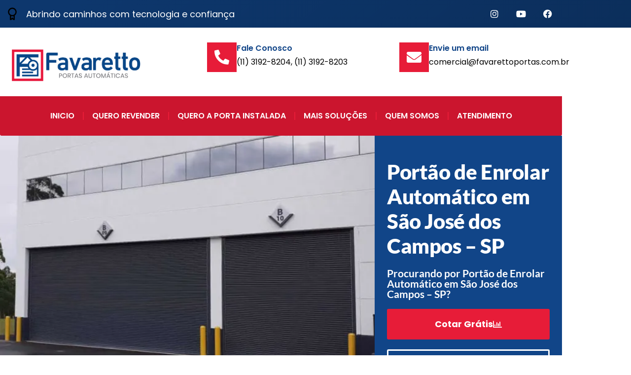

--- FILE ---
content_type: text/html; charset=UTF-8
request_url: https://favarettoportas.com.br/portao-de-enrolar-automatico-em-sao-jose-dos-campos-sp-2/
body_size: 25912
content:
<!DOCTYPE html><html lang="pt-BR"><head><script data-no-optimize="1">var litespeed_docref=sessionStorage.getItem("litespeed_docref");litespeed_docref&&(Object.defineProperty(document,"referrer",{get:function(){return litespeed_docref}}),sessionStorage.removeItem("litespeed_docref"));</script> <meta charset="UTF-8"><meta name="viewport" content="width=device-width,initial-scale=1,maximum-scale=1,user-scalable=no"><meta name='robots' content='index, follow, max-image-preview:large, max-snippet:-1, max-video-preview:-1' /><title>Portão de Enrolar Automático em São José dos Campos - SP - Favaretto Portas</title><meta name="description" content="Venha conferir Portão de Enrolar Automático em São José dos Campos - SP aqui com a Favaretto Portas! Principal fábrica e distribuidora do Brasil! Faça agora mesmo um orçamento!" /><link rel="canonical" href="https://favarettoportas.com.br/portao-de-enrolar-automatico-em-sao-jose-dos-campos-sp-2/" /><meta property="og:locale" content="pt_BR" /><meta property="og:type" content="article" /><meta property="og:title" content="Portão de Enrolar Automático em São José dos Campos - SP - Favaretto Portas" /><meta property="og:description" content="Venha conferir Portão de Enrolar Automático em São José dos Campos - SP aqui com a Favaretto Portas! Principal fábrica e distribuidora do Brasil! Faça agora mesmo um orçamento!" /><meta property="og:url" content="https://favarettoportas.com.br/portao-de-enrolar-automatico-em-sao-jose-dos-campos-sp-2/" /><meta property="og:site_name" content="Favaretto Portas" /><meta property="article:publisher" content="https://pt-br.facebook.com/FavarettoPortasaco" /><meta property="article:published_time" content="2020-11-13T11:46:28+00:00" /><meta property="article:modified_time" content="2024-06-24T15:48:23+00:00" /><meta property="og:image" content="https://favarettoportas.com.br/wp-content/uploads/2020/05/Porta-industrial-favaretto-portas.jpg" /><meta property="og:image:width" content="773" /><meta property="og:image:height" content="552" /><meta property="og:image:type" content="image/jpeg" /><meta name="twitter:card" content="summary_large_image" /> <script type="application/ld+json" class="yoast-schema-graph">{"@context":"https://schema.org","@graph":[{"@type":"Article","@id":"https://favarettoportas.com.br/portao-de-enrolar-automatico-em-sao-jose-dos-campos-sp-2/#article","isPartOf":{"@id":"https://favarettoportas.com.br/portao-de-enrolar-automatico-em-sao-jose-dos-campos-sp-2/"},"author":{"name":"","@id":""},"headline":"Portão de Enrolar Automático em São José dos Campos &#8211; SP","datePublished":"2020-11-13T11:46:28+00:00","dateModified":"2024-06-24T15:48:23+00:00","mainEntityOfPage":{"@id":"https://favarettoportas.com.br/portao-de-enrolar-automatico-em-sao-jose-dos-campos-sp-2/"},"wordCount":469,"publisher":{"@id":"https://favarettoportas.com.br/#organization"},"image":{"@id":"https://favarettoportas.com.br/portao-de-enrolar-automatico-em-sao-jose-dos-campos-sp-2/#primaryimage"},"thumbnailUrl":"https://i0.wp.com/favarettoportas.com.br/wp-content/uploads/2020/05/Porta-industrial-favaretto-portas.jpg?fit=773%2C552&ssl=1","keywords":["Porta de Aço Automática","portas de enrolar"],"articleSection":["Portas Automáticas"],"inLanguage":"pt-BR"},{"@type":"WebPage","@id":"https://favarettoportas.com.br/portao-de-enrolar-automatico-em-sao-jose-dos-campos-sp-2/","url":"https://favarettoportas.com.br/portao-de-enrolar-automatico-em-sao-jose-dos-campos-sp-2/","name":"Portão de Enrolar Automático em São José dos Campos - SP - Favaretto Portas","isPartOf":{"@id":"https://favarettoportas.com.br/#website"},"primaryImageOfPage":{"@id":"https://favarettoportas.com.br/portao-de-enrolar-automatico-em-sao-jose-dos-campos-sp-2/#primaryimage"},"image":{"@id":"https://favarettoportas.com.br/portao-de-enrolar-automatico-em-sao-jose-dos-campos-sp-2/#primaryimage"},"thumbnailUrl":"https://i0.wp.com/favarettoportas.com.br/wp-content/uploads/2020/05/Porta-industrial-favaretto-portas.jpg?fit=773%2C552&ssl=1","datePublished":"2020-11-13T11:46:28+00:00","dateModified":"2024-06-24T15:48:23+00:00","description":"Venha conferir Portão de Enrolar Automático em São José dos Campos - SP aqui com a Favaretto Portas! Principal fábrica e distribuidora do Brasil! Faça agora mesmo um orçamento!","breadcrumb":{"@id":"https://favarettoportas.com.br/portao-de-enrolar-automatico-em-sao-jose-dos-campos-sp-2/#breadcrumb"},"inLanguage":"pt-BR","potentialAction":[{"@type":"ReadAction","target":["https://favarettoportas.com.br/portao-de-enrolar-automatico-em-sao-jose-dos-campos-sp-2/"]}]},{"@type":"ImageObject","inLanguage":"pt-BR","@id":"https://favarettoportas.com.br/portao-de-enrolar-automatico-em-sao-jose-dos-campos-sp-2/#primaryimage","url":"https://i0.wp.com/favarettoportas.com.br/wp-content/uploads/2020/05/Porta-industrial-favaretto-portas.jpg?fit=773%2C552&ssl=1","contentUrl":"https://i0.wp.com/favarettoportas.com.br/wp-content/uploads/2020/05/Porta-industrial-favaretto-portas.jpg?fit=773%2C552&ssl=1","width":773,"height":552,"caption":"Porta de Enrolar Automática para Empresas"},{"@type":"BreadcrumbList","@id":"https://favarettoportas.com.br/portao-de-enrolar-automatico-em-sao-jose-dos-campos-sp-2/#breadcrumb","itemListElement":[{"@type":"ListItem","position":1,"name":"Início","item":"https://favarettoportas.com.br/"},{"@type":"ListItem","position":2,"name":"Informações","item":"https://favarettoportas.com.br/informacoes/"},{"@type":"ListItem","position":3,"name":"Portão de Enrolar Automático em São José dos Campos &#8211; SP"}]},{"@type":"WebSite","@id":"https://favarettoportas.com.br/#website","url":"https://favarettoportas.com.br/","name":"Favaretto Portas","description":"Portas de Enrolar de Aço Automáticas","publisher":{"@id":"https://favarettoportas.com.br/#organization"},"potentialAction":[{"@type":"SearchAction","target":{"@type":"EntryPoint","urlTemplate":"https://favarettoportas.com.br/?s={search_term_string}"},"query-input":{"@type":"PropertyValueSpecification","valueRequired":true,"valueName":"search_term_string"}}],"inLanguage":"pt-BR"},{"@type":"Organization","@id":"https://favarettoportas.com.br/#organization","name":"Favaretto Portas","alternateName":"Favaretto Portas","url":"https://favarettoportas.com.br/","logo":{"@type":"ImageObject","inLanguage":"pt-BR","@id":"https://favarettoportas.com.br/#/schema/logo/image/","url":"https://i0.wp.com/favarettoportas.com.br/wp-content/uploads/2021/07/cropped-logo-preferencial-cor.png?fit=1600%2C454&ssl=1","contentUrl":"https://i0.wp.com/favarettoportas.com.br/wp-content/uploads/2021/07/cropped-logo-preferencial-cor.png?fit=1600%2C454&ssl=1","width":1600,"height":454,"caption":"Favaretto Portas"},"image":{"@id":"https://favarettoportas.com.br/#/schema/logo/image/"},"sameAs":["https://pt-br.facebook.com/FavarettoPortasaco","https://www.instagram.com/favarettoportas/","https://www.youtube.com/channel/UCg7c-ExD8lSUBWuZirFvPqw"]}]}</script> <link rel='dns-prefetch' href='//www.googletagmanager.com' /><link rel='preconnect' href='//i0.wp.com' /><link rel="alternate" type="application/rss+xml" title="Feed para Favaretto Portas &raquo;" href="https://favarettoportas.com.br/feed/" /><link rel="alternate" type="application/rss+xml" title="Feed de comentários para Favaretto Portas &raquo;" href="https://favarettoportas.com.br/comments/feed/" /><link rel="alternate" title="oEmbed (JSON)" type="application/json+oembed" href="https://favarettoportas.com.br/wp-json/oembed/1.0/embed?url=https%3A%2F%2Ffavarettoportas.com.br%2Fportao-de-enrolar-automatico-em-sao-jose-dos-campos-sp-2%2F" /><link rel="alternate" title="oEmbed (XML)" type="text/xml+oembed" href="https://favarettoportas.com.br/wp-json/oembed/1.0/embed?url=https%3A%2F%2Ffavarettoportas.com.br%2Fportao-de-enrolar-automatico-em-sao-jose-dos-campos-sp-2%2F&#038;format=xml" /><style>#wp-admin-bar-layers-edit-layout .ab-icon:before{
				font-family: "layers-interface" !important;
				content: "\e62f" !important;
				font-size: 16px !important;
			}</style><style id='wp-img-auto-sizes-contain-inline-css' type='text/css'>img:is([sizes=auto i],[sizes^="auto," i]){contain-intrinsic-size:3000px 1500px}
/*# sourceURL=wp-img-auto-sizes-contain-inline-css */</style><link data-optimized="2" rel="stylesheet" href="https://favarettoportas.com.br/wp-content/litespeed/css/a5288a2886e84af306612a2cc60a0109.css?ver=a7692" /><style id='classic-theme-styles-inline-css' type='text/css'>/*! This file is auto-generated */
.wp-block-button__link{color:#fff;background-color:#32373c;border-radius:9999px;box-shadow:none;text-decoration:none;padding:calc(.667em + 2px) calc(1.333em + 2px);font-size:1.125em}.wp-block-file__button{background:#32373c;color:#fff;text-decoration:none}
/*# sourceURL=/wp-includes/css/classic-themes.min.css */</style><style id='jetpack-sharing-buttons-style-inline-css' type='text/css'>.jetpack-sharing-buttons__services-list{display:flex;flex-direction:row;flex-wrap:wrap;gap:0;list-style-type:none;margin:5px;padding:0}.jetpack-sharing-buttons__services-list.has-small-icon-size{font-size:12px}.jetpack-sharing-buttons__services-list.has-normal-icon-size{font-size:16px}.jetpack-sharing-buttons__services-list.has-large-icon-size{font-size:24px}.jetpack-sharing-buttons__services-list.has-huge-icon-size{font-size:36px}@media print{.jetpack-sharing-buttons__services-list{display:none!important}}.editor-styles-wrapper .wp-block-jetpack-sharing-buttons{gap:0;padding-inline-start:0}ul.jetpack-sharing-buttons__services-list.has-background{padding:1.25em 2.375em}
/*# sourceURL=https://favarettoportas.com.br/wp-content/plugins/jetpack/_inc/blocks/sharing-buttons/view.css */</style><style id='global-styles-inline-css' type='text/css'>:root{--wp--preset--aspect-ratio--square: 1;--wp--preset--aspect-ratio--4-3: 4/3;--wp--preset--aspect-ratio--3-4: 3/4;--wp--preset--aspect-ratio--3-2: 3/2;--wp--preset--aspect-ratio--2-3: 2/3;--wp--preset--aspect-ratio--16-9: 16/9;--wp--preset--aspect-ratio--9-16: 9/16;--wp--preset--color--black: #000000;--wp--preset--color--cyan-bluish-gray: #abb8c3;--wp--preset--color--white: #ffffff;--wp--preset--color--pale-pink: #f78da7;--wp--preset--color--vivid-red: #cf2e2e;--wp--preset--color--luminous-vivid-orange: #ff6900;--wp--preset--color--luminous-vivid-amber: #fcb900;--wp--preset--color--light-green-cyan: #7bdcb5;--wp--preset--color--vivid-green-cyan: #00d084;--wp--preset--color--pale-cyan-blue: #8ed1fc;--wp--preset--color--vivid-cyan-blue: #0693e3;--wp--preset--color--vivid-purple: #9b51e0;--wp--preset--gradient--vivid-cyan-blue-to-vivid-purple: linear-gradient(135deg,rgb(6,147,227) 0%,rgb(155,81,224) 100%);--wp--preset--gradient--light-green-cyan-to-vivid-green-cyan: linear-gradient(135deg,rgb(122,220,180) 0%,rgb(0,208,130) 100%);--wp--preset--gradient--luminous-vivid-amber-to-luminous-vivid-orange: linear-gradient(135deg,rgb(252,185,0) 0%,rgb(255,105,0) 100%);--wp--preset--gradient--luminous-vivid-orange-to-vivid-red: linear-gradient(135deg,rgb(255,105,0) 0%,rgb(207,46,46) 100%);--wp--preset--gradient--very-light-gray-to-cyan-bluish-gray: linear-gradient(135deg,rgb(238,238,238) 0%,rgb(169,184,195) 100%);--wp--preset--gradient--cool-to-warm-spectrum: linear-gradient(135deg,rgb(74,234,220) 0%,rgb(151,120,209) 20%,rgb(207,42,186) 40%,rgb(238,44,130) 60%,rgb(251,105,98) 80%,rgb(254,248,76) 100%);--wp--preset--gradient--blush-light-purple: linear-gradient(135deg,rgb(255,206,236) 0%,rgb(152,150,240) 100%);--wp--preset--gradient--blush-bordeaux: linear-gradient(135deg,rgb(254,205,165) 0%,rgb(254,45,45) 50%,rgb(107,0,62) 100%);--wp--preset--gradient--luminous-dusk: linear-gradient(135deg,rgb(255,203,112) 0%,rgb(199,81,192) 50%,rgb(65,88,208) 100%);--wp--preset--gradient--pale-ocean: linear-gradient(135deg,rgb(255,245,203) 0%,rgb(182,227,212) 50%,rgb(51,167,181) 100%);--wp--preset--gradient--electric-grass: linear-gradient(135deg,rgb(202,248,128) 0%,rgb(113,206,126) 100%);--wp--preset--gradient--midnight: linear-gradient(135deg,rgb(2,3,129) 0%,rgb(40,116,252) 100%);--wp--preset--font-size--small: 13px;--wp--preset--font-size--medium: 20px;--wp--preset--font-size--large: 36px;--wp--preset--font-size--x-large: 42px;--wp--preset--spacing--20: 0.44rem;--wp--preset--spacing--30: 0.67rem;--wp--preset--spacing--40: 1rem;--wp--preset--spacing--50: 1.5rem;--wp--preset--spacing--60: 2.25rem;--wp--preset--spacing--70: 3.38rem;--wp--preset--spacing--80: 5.06rem;--wp--preset--shadow--natural: 6px 6px 9px rgba(0, 0, 0, 0.2);--wp--preset--shadow--deep: 12px 12px 50px rgba(0, 0, 0, 0.4);--wp--preset--shadow--sharp: 6px 6px 0px rgba(0, 0, 0, 0.2);--wp--preset--shadow--outlined: 6px 6px 0px -3px rgb(255, 255, 255), 6px 6px rgb(0, 0, 0);--wp--preset--shadow--crisp: 6px 6px 0px rgb(0, 0, 0);}:where(.is-layout-flex){gap: 0.5em;}:where(.is-layout-grid){gap: 0.5em;}body .is-layout-flex{display: flex;}.is-layout-flex{flex-wrap: wrap;align-items: center;}.is-layout-flex > :is(*, div){margin: 0;}body .is-layout-grid{display: grid;}.is-layout-grid > :is(*, div){margin: 0;}:where(.wp-block-columns.is-layout-flex){gap: 2em;}:where(.wp-block-columns.is-layout-grid){gap: 2em;}:where(.wp-block-post-template.is-layout-flex){gap: 1.25em;}:where(.wp-block-post-template.is-layout-grid){gap: 1.25em;}.has-black-color{color: var(--wp--preset--color--black) !important;}.has-cyan-bluish-gray-color{color: var(--wp--preset--color--cyan-bluish-gray) !important;}.has-white-color{color: var(--wp--preset--color--white) !important;}.has-pale-pink-color{color: var(--wp--preset--color--pale-pink) !important;}.has-vivid-red-color{color: var(--wp--preset--color--vivid-red) !important;}.has-luminous-vivid-orange-color{color: var(--wp--preset--color--luminous-vivid-orange) !important;}.has-luminous-vivid-amber-color{color: var(--wp--preset--color--luminous-vivid-amber) !important;}.has-light-green-cyan-color{color: var(--wp--preset--color--light-green-cyan) !important;}.has-vivid-green-cyan-color{color: var(--wp--preset--color--vivid-green-cyan) !important;}.has-pale-cyan-blue-color{color: var(--wp--preset--color--pale-cyan-blue) !important;}.has-vivid-cyan-blue-color{color: var(--wp--preset--color--vivid-cyan-blue) !important;}.has-vivid-purple-color{color: var(--wp--preset--color--vivid-purple) !important;}.has-black-background-color{background-color: var(--wp--preset--color--black) !important;}.has-cyan-bluish-gray-background-color{background-color: var(--wp--preset--color--cyan-bluish-gray) !important;}.has-white-background-color{background-color: var(--wp--preset--color--white) !important;}.has-pale-pink-background-color{background-color: var(--wp--preset--color--pale-pink) !important;}.has-vivid-red-background-color{background-color: var(--wp--preset--color--vivid-red) !important;}.has-luminous-vivid-orange-background-color{background-color: var(--wp--preset--color--luminous-vivid-orange) !important;}.has-luminous-vivid-amber-background-color{background-color: var(--wp--preset--color--luminous-vivid-amber) !important;}.has-light-green-cyan-background-color{background-color: var(--wp--preset--color--light-green-cyan) !important;}.has-vivid-green-cyan-background-color{background-color: var(--wp--preset--color--vivid-green-cyan) !important;}.has-pale-cyan-blue-background-color{background-color: var(--wp--preset--color--pale-cyan-blue) !important;}.has-vivid-cyan-blue-background-color{background-color: var(--wp--preset--color--vivid-cyan-blue) !important;}.has-vivid-purple-background-color{background-color: var(--wp--preset--color--vivid-purple) !important;}.has-black-border-color{border-color: var(--wp--preset--color--black) !important;}.has-cyan-bluish-gray-border-color{border-color: var(--wp--preset--color--cyan-bluish-gray) !important;}.has-white-border-color{border-color: var(--wp--preset--color--white) !important;}.has-pale-pink-border-color{border-color: var(--wp--preset--color--pale-pink) !important;}.has-vivid-red-border-color{border-color: var(--wp--preset--color--vivid-red) !important;}.has-luminous-vivid-orange-border-color{border-color: var(--wp--preset--color--luminous-vivid-orange) !important;}.has-luminous-vivid-amber-border-color{border-color: var(--wp--preset--color--luminous-vivid-amber) !important;}.has-light-green-cyan-border-color{border-color: var(--wp--preset--color--light-green-cyan) !important;}.has-vivid-green-cyan-border-color{border-color: var(--wp--preset--color--vivid-green-cyan) !important;}.has-pale-cyan-blue-border-color{border-color: var(--wp--preset--color--pale-cyan-blue) !important;}.has-vivid-cyan-blue-border-color{border-color: var(--wp--preset--color--vivid-cyan-blue) !important;}.has-vivid-purple-border-color{border-color: var(--wp--preset--color--vivid-purple) !important;}.has-vivid-cyan-blue-to-vivid-purple-gradient-background{background: var(--wp--preset--gradient--vivid-cyan-blue-to-vivid-purple) !important;}.has-light-green-cyan-to-vivid-green-cyan-gradient-background{background: var(--wp--preset--gradient--light-green-cyan-to-vivid-green-cyan) !important;}.has-luminous-vivid-amber-to-luminous-vivid-orange-gradient-background{background: var(--wp--preset--gradient--luminous-vivid-amber-to-luminous-vivid-orange) !important;}.has-luminous-vivid-orange-to-vivid-red-gradient-background{background: var(--wp--preset--gradient--luminous-vivid-orange-to-vivid-red) !important;}.has-very-light-gray-to-cyan-bluish-gray-gradient-background{background: var(--wp--preset--gradient--very-light-gray-to-cyan-bluish-gray) !important;}.has-cool-to-warm-spectrum-gradient-background{background: var(--wp--preset--gradient--cool-to-warm-spectrum) !important;}.has-blush-light-purple-gradient-background{background: var(--wp--preset--gradient--blush-light-purple) !important;}.has-blush-bordeaux-gradient-background{background: var(--wp--preset--gradient--blush-bordeaux) !important;}.has-luminous-dusk-gradient-background{background: var(--wp--preset--gradient--luminous-dusk) !important;}.has-pale-ocean-gradient-background{background: var(--wp--preset--gradient--pale-ocean) !important;}.has-electric-grass-gradient-background{background: var(--wp--preset--gradient--electric-grass) !important;}.has-midnight-gradient-background{background: var(--wp--preset--gradient--midnight) !important;}.has-small-font-size{font-size: var(--wp--preset--font-size--small) !important;}.has-medium-font-size{font-size: var(--wp--preset--font-size--medium) !important;}.has-large-font-size{font-size: var(--wp--preset--font-size--large) !important;}.has-x-large-font-size{font-size: var(--wp--preset--font-size--x-large) !important;}
:where(.wp-block-post-template.is-layout-flex){gap: 1.25em;}:where(.wp-block-post-template.is-layout-grid){gap: 1.25em;}
:where(.wp-block-term-template.is-layout-flex){gap: 1.25em;}:where(.wp-block-term-template.is-layout-grid){gap: 1.25em;}
:where(.wp-block-columns.is-layout-flex){gap: 2em;}:where(.wp-block-columns.is-layout-grid){gap: 2em;}
:root :where(.wp-block-pullquote){font-size: 1.5em;line-height: 1.6;}
/*# sourceURL=global-styles-inline-css */</style><style id='hide_field_class_style-inline-css' type='text/css'>.cfef-hidden, .cfef-hidden-step-field {
			display: none !important;
	}
/*# sourceURL=hide_field_class_style-inline-css */</style> <script type="litespeed/javascript" data-src="https://favarettoportas.com.br/wp-includes/js/jquery/jquery.min.js" id="jquery-core-js"></script> <script id="layers-framework-js-extra" type="litespeed/javascript">var layers_script_settings={"header_sticky_breakpoint":"270"}</script> 
 <script type="litespeed/javascript" data-src="https://www.googletagmanager.com/gtag/js?id=G-2NQ98VP8LX" id="google_gtagjs-js"></script> <script id="google_gtagjs-js-after" type="litespeed/javascript">window.dataLayer=window.dataLayer||[];function gtag(){dataLayer.push(arguments)}
gtag("set","linker",{"domains":["favarettoportas.com.br"]});gtag("js",new Date());gtag("set","developer_id.dZTNiMT",!0);gtag("config","G-2NQ98VP8LX")</script> <link rel="https://api.w.org/" href="https://favarettoportas.com.br/wp-json/" /><link rel="alternate" title="JSON" type="application/json" href="https://favarettoportas.com.br/wp-json/wp/v2/posts/6913" /><link rel="EditURI" type="application/rsd+xml" title="RSD" href="https://favarettoportas.com.br/xmlrpc.php?rsd" /><meta name="generator" content="WordPress 6.9" /><link rel='shortlink' href='https://favarettoportas.com.br/?p=6913' />
<style id="custom-logo-css" type="text/css">.sitetitle, .tagline {
				position: absolute;
				clip-path: inset(50%);
			}</style><meta name="generator" content="Site Kit by Google 1.170.0" /><style type="text/css" id="layers-inline-styles-header">.header-site.invert .nav-horizontal > ul > li > a, .header-site .nav-horizontal > ul > li > a, .header-search a { border-radius: 4px;} 

 input[type="button"], input[type="submit"], button, .button, .form-submit input[type="submit"] { border-width: 0px;border-radius: 4px;} 

 .invert input[type="button"], .invert input[type="submit"], .invert button, .invert .button, .invert .form-submit input[type="submit"] { border-width: 0px;border-radius: 0px;} 

 .header-site, .header-site.header-sticky { background-color: #F3F3F3;} 

.footer-site {background-color: #2b2b2b;}

.sidebar .well {background-color: #FFFFFF;}</style><meta property="og:title" content="Portão de Enrolar Automático em São José dos Campos &#8211; SP" /><meta property="og:description" content="A Favaretto Portas é a maior fábrica de Portão de Enrolar Automático de todo o Brasil. Atendemos em São José dos Campos &#8211; SP e região com eficiência pois temos foco em trazer agrado para nossos clientes. Contudo, nós utilizamos os inigualáveis automatizadores de Portão de Enrolar Automático em São José dos Campos &#8211; SP. [&hellip;]" /><meta property="og:type" content="website" /><meta property="og:url" content="https://favarettoportas.com.br/portao-de-enrolar-automatico-em-sao-jose-dos-campos-sp-2/" /><meta property="og:image" content="https://favarettoportas.com.br/wp-content/uploads/2020/05/Porta-industrial-favaretto-portas.jpg" /><meta name="generator" content="Elementor 3.34.2; features: additional_custom_breakpoints; settings: css_print_method-external, google_font-enabled, font_display-auto"> <script type="litespeed/javascript">gtag('config','AW-1044193854/DtXhCLmVpbADEL7E9PED',{'phone_conversion_number':'(11) 3192-8204'})</script>  <script type="litespeed/javascript">(function(w,d,s,l,i){w[l]=w[l]||[];w[l].push({'gtm.start':new Date().getTime(),event:'gtm.js'});var f=d.getElementsByTagName(s)[0],j=d.createElement(s),dl=l!='dataLayer'?'&l='+l:'';j.async=!0;j.src='https://www.googletagmanager.com/gtm.js?id='+i+dl;f.parentNode.insertBefore(j,f)})(window,document,'script','dataLayer','GTM-MQVS6GV')</script> <style>.e-con.e-parent:nth-of-type(n+4):not(.e-lazyloaded):not(.e-no-lazyload),
				.e-con.e-parent:nth-of-type(n+4):not(.e-lazyloaded):not(.e-no-lazyload) * {
					background-image: none !important;
				}
				@media screen and (max-height: 1024px) {
					.e-con.e-parent:nth-of-type(n+3):not(.e-lazyloaded):not(.e-no-lazyload),
					.e-con.e-parent:nth-of-type(n+3):not(.e-lazyloaded):not(.e-no-lazyload) * {
						background-image: none !important;
					}
				}
				@media screen and (max-height: 640px) {
					.e-con.e-parent:nth-of-type(n+2):not(.e-lazyloaded):not(.e-no-lazyload),
					.e-con.e-parent:nth-of-type(n+2):not(.e-lazyloaded):not(.e-no-lazyload) * {
						background-image: none !important;
					}
				}</style><link rel="icon" href="https://i0.wp.com/favarettoportas.com.br/wp-content/uploads/2021/07/cropped-icone-cor.png?fit=32%2C32&#038;ssl=1" sizes="32x32" /><link rel="icon" href="https://i0.wp.com/favarettoportas.com.br/wp-content/uploads/2021/07/cropped-icone-cor.png?fit=192%2C192&#038;ssl=1" sizes="192x192" /><link rel="apple-touch-icon" href="https://i0.wp.com/favarettoportas.com.br/wp-content/uploads/2021/07/cropped-icone-cor.png?fit=180%2C180&#038;ssl=1" /><meta name="msapplication-TileImage" content="https://i0.wp.com/favarettoportas.com.br/wp-content/uploads/2021/07/cropped-icone-cor.png?fit=270%2C270&#038;ssl=1" /><style type="text/css" id="wp-custom-css">.header-secondary {
    background: #17397a;
}

.header-secondary nav {
    font-size: 0.9em;
}

.nav-horizontal li a {
    font-size: 1.2em;
}</style></head><body data-rsssl=1 class="wp-singular post-template-default single single-post postid-6913 single-format-standard wp-custom-logo wp-theme-layers-elementor body-header-logo-left layers-post-page right-sidebar layers-pro-active layers-animate opacity-0 elementor-default elementor-template-full-width elementor-kit-24815 elementor-page-8730"><div class="wrapper invert off-canvas-right" id="off-canvas-right">
<a class="close-canvas" data-toggle="#off-canvas-right" data-toggle-class="open">
<i class="l-close"></i>
Close    </a><div class="content nav-mobile clearfix"><nav class="nav nav-vertical"><ul id="menu-menu-topo-1" class="menu"><li id="menu-item-2344" class="menu-item menu-item-type-post_type menu-item-object-page menu-item-2344"><a href="https://favarettoportas.com.br/?page_id=2295">Início</a></li><li id="menu-item-2424" class="menu-item menu-item-type-custom menu-item-object-custom menu-item-has-children menu-item-2424"><a href="#">Produtos</a><ul class="sub-menu"><li id="menu-item-3378" class="menu-item menu-item-type-post_type menu-item-object-page menu-item-3378"><a href="https://favarettoportas.com.br/porta-de-enrolar-automatica/">Porta de Enrolar Automática</a></li><li id="menu-item-3447" class="menu-item menu-item-type-post_type menu-item-object-page menu-item-3447"><a href="https://favarettoportas.com.br/?page_id=3438">Automatizadores</a></li><li id="menu-item-3437" class="menu-item menu-item-type-post_type menu-item-object-page menu-item-3437"><a href="https://favarettoportas.com.br/?page_id=3393">Acessórios Para Portas de Enrolar</a></li><li id="menu-item-9333" class="menu-item menu-item-type-post_type menu-item-object-page menu-item-9333"><a href="https://favarettoportas.com.br/?page_id=8975">Pintura eletrostática</a></li></ul></li><li id="menu-item-23" class="menu-item menu-item-type-post_type menu-item-object-page menu-item-23"><a href="https://favarettoportas.com.br/portfolio/">Portfólio</a></li><li id="menu-item-2375" class="menu-item menu-item-type-post_type menu-item-object-page menu-item-2375"><a href="https://favarettoportas.com.br/?page_id=2231">Contato</a></li></ul></nav></div><aside id="nav_menu-4" class="content widget widget_nav_menu"><h5 class="section-nav-title">Produtos</h5><div class="menu-produtos-container"><ul id="menu-produtos" class="menu"><li id="menu-item-2011" class="menu-item menu-item-type-post_type menu-item-object-post menu-item-2011"><a href="https://favarettoportas.com.br/acessorios/">Acessórios</a></li><li id="menu-item-2010" class="menu-item menu-item-type-post_type menu-item-object-post menu-item-2010"><a href="https://favarettoportas.com.br/automatizacao/">Automatização</a></li></ul></div></aside><aside id="recent-posts-2" class="content widget widget_recent_entries"><h5 class="section-nav-title">Descubra</h5><ul><li>
<a href="https://favarettoportas.com.br/portao-de-garagem-de-enrolar-em-teresopolis-rj/">Portão de Garagem de Enrolar em Teresópolis &#8211; RJ</a></li><li>
<a href="https://favarettoportas.com.br/portao-de-garagem-de-enrolar-em-sao-pedro-da-aldeia-rj/">Portão de Garagem de Enrolar em São Pedro da Aldeia &#8211; RJ</a></li><li>
<a href="https://favarettoportas.com.br/portao-de-garagem-de-enrolar-em-sao-joao-de-meriti-rj/">Portão de Garagem de Enrolar em São João de Meriti &#8211; RJ</a></li><li>
<a href="https://favarettoportas.com.br/portao-de-garagem-de-enrolar-em-sao-goncalo-rj/">Portão de Garagem de Enrolar em São Gonçalo &#8211; RJ</a></li><li>
<a href="https://favarettoportas.com.br/portao-de-garagem-de-enrolar-em-rio-das-ostras-rj/">Portão de Garagem de Enrolar em Rio das Ostras &#8211; RJ</a></li><li>
<a href="https://favarettoportas.com.br/portao-de-garagem-de-enrolar-em-queimados-rj/">Portão de Garagem de Enrolar em Queimados &#8211; RJ</a></li><li>
<a href="https://favarettoportas.com.br/portao-de-garagem-de-enrolar-em-petropolis-rj/">Portão de Garagem de Enrolar em Petrópolis &#8211; RJ</a></li><li>
<a href="https://favarettoportas.com.br/portao-de-garagem-de-enrolar-em-paraty-rj/">Portão de Garagem de Enrolar em Paraty &#8211; RJ</a></li><li>
<a href="https://favarettoportas.com.br/portao-de-garagem-de-enrolar-em-nova-iguacu-rj/">Portão de Garagem de Enrolar em Nova Iguaçu &#8211; RJ</a></li><li>
<a href="https://favarettoportas.com.br/portao-de-garagem-de-enrolar-em-nova-friburgo-rj/">Portão de Garagem de Enrolar em Nova Friburgo &#8211; RJ</a></li></ul></aside></div><div class="wrapper-site"><div data-elementor-type="header" data-elementor-id="24661" class="elementor elementor-24661 elementor-location-header" data-elementor-post-type="elementor_library"><section class="elementor-section elementor-top-section elementor-element elementor-element-49873449 elementor-section-full_width elementor-section-height-default elementor-section-height-default" data-id="49873449" data-element_type="section"><div class="elementor-container elementor-column-gap-no"><div class="elementor-column elementor-col-100 elementor-top-column elementor-element elementor-element-141dcd3a" data-id="141dcd3a" data-element_type="column"><div class="elementor-widget-wrap elementor-element-populated"><section class="elementor-section elementor-inner-section elementor-element elementor-element-230f0672 elementor-section-boxed elementor-section-height-default elementor-section-height-default" data-id="230f0672" data-element_type="section" data-settings="{&quot;background_background&quot;:&quot;gradient&quot;}"><div class="elementor-container elementor-column-gap-default"><div class="elementor-column elementor-col-50 elementor-inner-column elementor-element elementor-element-56a0188b elementor-hidden-phone" data-id="56a0188b" data-element_type="column"><div class="elementor-widget-wrap elementor-element-populated"><div class="elementor-element elementor-element-2cb2e6f4 elementor-icon-list--layout-traditional elementor-list-item-link-full_width elementor-widget elementor-widget-icon-list" data-id="2cb2e6f4" data-element_type="widget" data-widget_type="icon-list.default"><div class="elementor-widget-container"><ul class="elementor-icon-list-items"><li class="elementor-icon-list-item">
<span class="elementor-icon-list-icon">
<svg xmlns="http://www.w3.org/2000/svg" width="800px" height="800px" viewBox="0 0 24 24" fill="none"><path fill-rule="evenodd" clip-rule="evenodd" d="M19 9C19 11.3787 17.8135 13.4804 16 14.7453V22H13.4142L12 20.5858L10.5858 22H8V14.7453C6.18652 13.4804 5 11.3787 5 9C5 5.13401 8.13401 2 12 2C15.866 2 19 5.13401 19 9ZM17 9C17 11.7614 14.7614 14 12 14C9.23858 14 7 11.7614 7 9C7 6.23858 9.23858 4 12 4C14.7614 4 17 6.23858 17 9ZM10 19.7573L12 17.7573L14 19.7574V15.7101C13.3663 15.8987 12.695 16 12 16C11.305 16 10.6337 15.8987 10 15.7101V19.7573Z" fill="#000000"></path></svg>						</span>
<span class="elementor-icon-list-text">Abrindo caminhos com tecnologia e confiança</span></li></ul></div></div></div></div><div class="elementor-column elementor-col-50 elementor-inner-column elementor-element elementor-element-451a3b3c elementor-hidden-phone" data-id="451a3b3c" data-element_type="column"><div class="elementor-widget-wrap elementor-element-populated"><div class="elementor-element elementor-element-a1afe98 elementor-shape-square e-grid-align-right e-grid-align-mobile-center elementor-grid-0 elementor-widget elementor-widget-social-icons" data-id="a1afe98" data-element_type="widget" data-widget_type="social-icons.default"><div class="elementor-widget-container"><div class="elementor-social-icons-wrapper elementor-grid" role="list">
<span class="elementor-grid-item" role="listitem">
<a class="elementor-icon elementor-social-icon elementor-social-icon-instagram elementor-animation-pop elementor-repeater-item-223e153" href="https://www.instagram.com/favarettoportas/" target="_blank">
<span class="elementor-screen-only">Instagram</span>
<i aria-hidden="true" class="fab fa-instagram"></i>					</a>
</span>
<span class="elementor-grid-item" role="listitem">
<a class="elementor-icon elementor-social-icon elementor-social-icon-youtube elementor-animation-pop elementor-repeater-item-ffe4b0e" href="https://www.youtube.com/channel/UCg7c-ExD8lSUBWuZirFvPqw" target="_blank">
<span class="elementor-screen-only">Youtube</span>
<i aria-hidden="true" class="fab fa-youtube"></i>					</a>
</span>
<span class="elementor-grid-item" role="listitem">
<a class="elementor-icon elementor-social-icon elementor-social-icon-facebook elementor-animation-pop elementor-repeater-item-cf6f96d" href="https://pt-br.facebook.com/FavarettoPortasaco" target="_blank">
<span class="elementor-screen-only">Facebook</span>
<i aria-hidden="true" class="fab fa-facebook"></i>					</a>
</span></div></div></div></div></div></div></section><section class="elementor-section elementor-inner-section elementor-element elementor-element-475b101c elementor-section-height-min-height elementor-section-boxed elementor-section-height-default" data-id="475b101c" data-element_type="section" data-settings="{&quot;background_background&quot;:&quot;classic&quot;}"><div class="elementor-container elementor-column-gap-default"><div class="elementor-column elementor-col-33 elementor-inner-column elementor-element elementor-element-151baf4c" data-id="151baf4c" data-element_type="column"><div class="elementor-widget-wrap elementor-element-populated"><div class="elementor-element elementor-element-221c3c9b elementor-widget elementor-widget-image" data-id="221c3c9b" data-element_type="widget" data-widget_type="image.default"><div class="elementor-widget-container">
<img data-lazyloaded="1" src="[data-uri]" width="1600" height="454" data-src="https://i0.wp.com/favarettoportas.com.br/wp-content/uploads/2021/07/cropped-logo-preferencial-cor.png?fit=1600%2C454&amp;ssl=1" class="attachment-full size-full wp-image-12727" alt="" data-srcset="https://i0.wp.com/favarettoportas.com.br/wp-content/uploads/2021/07/cropped-logo-preferencial-cor.png?w=1600&amp;ssl=1 1600w, https://i0.wp.com/favarettoportas.com.br/wp-content/uploads/2021/07/cropped-logo-preferencial-cor.png?resize=300%2C85&amp;ssl=1 300w, https://i0.wp.com/favarettoportas.com.br/wp-content/uploads/2021/07/cropped-logo-preferencial-cor.png?resize=1024%2C291&amp;ssl=1 1024w, https://i0.wp.com/favarettoportas.com.br/wp-content/uploads/2021/07/cropped-logo-preferencial-cor.png?resize=768%2C218&amp;ssl=1 768w, https://i0.wp.com/favarettoportas.com.br/wp-content/uploads/2021/07/cropped-logo-preferencial-cor.png?resize=1536%2C436&amp;ssl=1 1536w, https://i0.wp.com/favarettoportas.com.br/wp-content/uploads/2021/07/cropped-logo-preferencial-cor.png?w=1320&amp;ssl=1 1320w" data-sizes="(max-width: 1600px) 100vw, 1600px" /></div></div></div></div><div class="elementor-column elementor-col-33 elementor-inner-column elementor-element elementor-element-62cea701 elementor-hidden-phone" data-id="62cea701" data-element_type="column"><div class="elementor-widget-wrap elementor-element-populated"><div class="elementor-element elementor-element-516afbce elementor-view-stacked elementor-position-inline-start elementor-shape-square elementor-widget__width-initial elementor-mobile-position-block-start elementor-widget elementor-widget-icon-box" data-id="516afbce" data-element_type="widget" data-widget_type="icon-box.default"><div class="elementor-widget-container"><div class="elementor-icon-box-wrapper"><div class="elementor-icon-box-icon">
<a href="tel:1131928204" class="elementor-icon" tabindex="-1" aria-label="Fale Conosco">
<i aria-hidden="true" class="fas fa-phone-alt"></i>				</a></div><div class="elementor-icon-box-content"><p class="elementor-icon-box-title">
<a href="tel:1131928204" >
Fale Conosco						</a></p><p class="elementor-icon-box-description">
(11) 3192-8204, (11) 3192-8203</p></div></div></div></div></div></div><div class="elementor-column elementor-col-33 elementor-inner-column elementor-element elementor-element-35dd657f elementor-hidden-phone" data-id="35dd657f" data-element_type="column"><div class="elementor-widget-wrap elementor-element-populated"><div class="elementor-element elementor-element-44802ce2 elementor-view-stacked elementor-position-inline-start elementor-shape-square elementor-mobile-position-block-start elementor-widget elementor-widget-icon-box" data-id="44802ce2" data-element_type="widget" data-widget_type="icon-box.default"><div class="elementor-widget-container"><div class="elementor-icon-box-wrapper"><div class="elementor-icon-box-icon">
<a href="/cdn-cgi/l/email-protection#7a1915140e1b0e153a1c1b0c1b081f0e0e150a15080e1b0954191517541808" class="elementor-icon" tabindex="-1" aria-label="Envie um email">
<i aria-hidden="true" class="fas fa-envelope"></i>				</a></div><div class="elementor-icon-box-content"><p class="elementor-icon-box-title">
<a href="/cdn-cgi/l/email-protection#3e5d51504a5f4a517e585f485f4c5b4a4a514e514c4a5f4d105d5153105c4c">
Envie um email						</a></p><p class="elementor-icon-box-description">
<a href="/cdn-cgi/l/email-protection" class="__cf_email__" data-cfemail="ee8d81838b9c8d878f82ae888f988f9c8b9a9a819e819c9a8f9dc08d8183c08c9c">[email&#160;protected]</a></p></div></div></div></div></div></div></div></section><section class="elementor-section elementor-inner-section elementor-element elementor-element-55e26de2 elementor-section-height-min-height elementor-section-boxed elementor-section-height-default" data-id="55e26de2" data-element_type="section" data-settings="{&quot;background_background&quot;:&quot;classic&quot;}"><div class="elementor-container elementor-column-gap-default"><div class="elementor-column elementor-col-100 elementor-inner-column elementor-element elementor-element-4e2acb8b" data-id="4e2acb8b" data-element_type="column" data-settings="{&quot;background_background&quot;:&quot;classic&quot;}"><div class="elementor-widget-wrap elementor-element-populated"><div class="elementor-element elementor-element-c29e53d elementor-nav-menu__align-center elementor-nav-menu--dropdown-tablet elementor-nav-menu__text-align-aside elementor-nav-menu--toggle elementor-nav-menu--burger elementor-widget elementor-widget-nav-menu" data-id="c29e53d" data-element_type="widget" data-settings="{&quot;layout&quot;:&quot;horizontal&quot;,&quot;submenu_icon&quot;:{&quot;value&quot;:&quot;&lt;i class=\&quot;fas fa-caret-down\&quot;&gt;&lt;\/i&gt;&quot;,&quot;library&quot;:&quot;fa-solid&quot;},&quot;toggle&quot;:&quot;burger&quot;}" data-widget_type="nav-menu.default"><div class="elementor-widget-container"><nav aria-label="Menu" class="elementor-nav-menu--main elementor-nav-menu__container elementor-nav-menu--layout-horizontal e--pointer-underline e--animation-fade"><ul id="menu-1-c29e53d" class="elementor-nav-menu"><li class="menu-item menu-item-type-post_type menu-item-object-page menu-item-home menu-item-24865"><a href="https://favarettoportas.com.br/" class="elementor-item">Inicio</a></li><li class="menu-item menu-item-type-post_type menu-item-object-page menu-item-24858"><a href="https://favarettoportas.com.br/kit-porta-de-enrolar-automatica-2/" class="elementor-item">Quero Revender</a></li><li class="menu-item menu-item-type-post_type menu-item-object-page menu-item-24859"><a href="https://favarettoportas.com.br/porta-de-enrolar-automatica-2/" class="elementor-item">Quero a Porta Instalada</a></li><li class="menu-item menu-item-type-custom menu-item-object-custom menu-item-has-children menu-item-24866"><a href="#" class="elementor-item elementor-item-anchor">Mais Soluções</a><ul class="sub-menu elementor-nav-menu--dropdown"><li class="menu-item menu-item-type-post_type menu-item-object-page menu-item-25118"><a href="https://favarettoportas.com.br/como-instalar-porta-de-enrolar/" class="elementor-sub-item">Como Instalar Porta de Enrolar</a></li><li class="menu-item menu-item-type-post_type menu-item-object-page menu-item-24857"><a href="https://favarettoportas.com.br/acessorios/" class="elementor-sub-item">Acessórios</a></li><li class="menu-item menu-item-type-post_type menu-item-object-page menu-item-24861"><a href="https://favarettoportas.com.br/automatizadores-2/" class="elementor-sub-item">Automatizadores</a></li></ul></li><li class="menu-item menu-item-type-custom menu-item-object-custom menu-item-has-children menu-item-24867"><a href="#" class="elementor-item elementor-item-anchor">Quem Somos</a><ul class="sub-menu elementor-nav-menu--dropdown"><li class="menu-item menu-item-type-post_type menu-item-object-page menu-item-24864"><a href="https://favarettoportas.com.br/sobre-nos/" class="elementor-sub-item">Sobre a Favaretto Portas</a></li><li class="menu-item menu-item-type-post_type menu-item-object-page menu-item-24862"><a href="https://favarettoportas.com.br/pintura-eletrostatica-2/" class="elementor-sub-item">Pintura eletrostática</a></li></ul></li><li class="menu-item menu-item-type-post_type menu-item-object-page menu-item-24863"><a href="https://favarettoportas.com.br/contato-2/" class="elementor-item">Atendimento</a></li></ul></nav><div class="elementor-menu-toggle" role="button" tabindex="0" aria-label="Alternar menu" aria-expanded="false">
<i aria-hidden="true" role="presentation" class="elementor-menu-toggle__icon--open eicon-menu-bar"></i><i aria-hidden="true" role="presentation" class="elementor-menu-toggle__icon--close eicon-close"></i></div><nav class="elementor-nav-menu--dropdown elementor-nav-menu__container" aria-hidden="true"><ul id="menu-2-c29e53d" class="elementor-nav-menu"><li class="menu-item menu-item-type-post_type menu-item-object-page menu-item-home menu-item-24865"><a href="https://favarettoportas.com.br/" class="elementor-item" tabindex="-1">Inicio</a></li><li class="menu-item menu-item-type-post_type menu-item-object-page menu-item-24858"><a href="https://favarettoportas.com.br/kit-porta-de-enrolar-automatica-2/" class="elementor-item" tabindex="-1">Quero Revender</a></li><li class="menu-item menu-item-type-post_type menu-item-object-page menu-item-24859"><a href="https://favarettoportas.com.br/porta-de-enrolar-automatica-2/" class="elementor-item" tabindex="-1">Quero a Porta Instalada</a></li><li class="menu-item menu-item-type-custom menu-item-object-custom menu-item-has-children menu-item-24866"><a href="#" class="elementor-item elementor-item-anchor" tabindex="-1">Mais Soluções</a><ul class="sub-menu elementor-nav-menu--dropdown"><li class="menu-item menu-item-type-post_type menu-item-object-page menu-item-25118"><a href="https://favarettoportas.com.br/como-instalar-porta-de-enrolar/" class="elementor-sub-item" tabindex="-1">Como Instalar Porta de Enrolar</a></li><li class="menu-item menu-item-type-post_type menu-item-object-page menu-item-24857"><a href="https://favarettoportas.com.br/acessorios/" class="elementor-sub-item" tabindex="-1">Acessórios</a></li><li class="menu-item menu-item-type-post_type menu-item-object-page menu-item-24861"><a href="https://favarettoportas.com.br/automatizadores-2/" class="elementor-sub-item" tabindex="-1">Automatizadores</a></li></ul></li><li class="menu-item menu-item-type-custom menu-item-object-custom menu-item-has-children menu-item-24867"><a href="#" class="elementor-item elementor-item-anchor" tabindex="-1">Quem Somos</a><ul class="sub-menu elementor-nav-menu--dropdown"><li class="menu-item menu-item-type-post_type menu-item-object-page menu-item-24864"><a href="https://favarettoportas.com.br/sobre-nos/" class="elementor-sub-item" tabindex="-1">Sobre a Favaretto Portas</a></li><li class="menu-item menu-item-type-post_type menu-item-object-page menu-item-24862"><a href="https://favarettoportas.com.br/pintura-eletrostatica-2/" class="elementor-sub-item" tabindex="-1">Pintura eletrostática</a></li></ul></li><li class="menu-item menu-item-type-post_type menu-item-object-page menu-item-24863"><a href="https://favarettoportas.com.br/contato-2/" class="elementor-item" tabindex="-1">Atendimento</a></li></ul></nav></div></div></div></div></div></section></div></div></div></section></div><section id="wrapper-content" class="wrapper-content"><div data-elementor-type="single-post" data-elementor-id="8730" class="elementor elementor-8730 elementor-location-single post-6913 post type-post status-publish format-standard has-post-thumbnail hentry category-portas-automaticas tag-porta-de-aco-automatica tag-portas-de-enrolar container" data-elementor-post-type="elementor_library"><section class="elementor-section elementor-top-section elementor-element elementor-element-3ee5bd6 elementor-section-boxed elementor-section-height-default elementor-section-height-default" data-id="3ee5bd6" data-element_type="section"><div class="elementor-background-overlay"></div><div class="elementor-container elementor-column-gap-default"><div class="elementor-column elementor-col-66 elementor-top-column elementor-element elementor-element-77d26c5" data-id="77d26c5" data-element_type="column"><div class="elementor-widget-wrap elementor-element-populated"><div class="elementor-element elementor-element-5e3beae elementor-widget elementor-widget-theme-post-featured-image elementor-widget-image" data-id="5e3beae" data-element_type="widget" data-widget_type="theme-post-featured-image.default"><div class="elementor-widget-container">
<img data-lazyloaded="1" src="[data-uri]" width="609" height="435" data-src="https://i0.wp.com/favarettoportas.com.br/wp-content/uploads/2020/05/Porta-industrial-favaretto-portas.jpg?fit=773%2C435&#038;ssl=1" title="Porta de Enrolar Automática para Empresas" alt="Porta de Enrolar Automática para Empresas" loading="lazy" /></div></div></div></div><div class="elementor-column elementor-col-33 elementor-top-column elementor-element elementor-element-0aa5897" data-id="0aa5897" data-element_type="column" data-settings="{&quot;background_background&quot;:&quot;classic&quot;}"><div class="elementor-widget-wrap elementor-element-populated"><div class="elementor-element elementor-element-77d043c elementor-widget elementor-widget-theme-post-title elementor-page-title elementor-widget-heading" data-id="77d043c" data-element_type="widget" data-widget_type="theme-post-title.default"><div class="elementor-widget-container"><h1 class="elementor-heading-title elementor-size-default">Portão de Enrolar Automático em São José dos Campos &#8211; SP</h1></div></div><div class="elementor-element elementor-element-e6104d5 elementor-widget elementor-widget-heading" data-id="e6104d5" data-element_type="widget" data-widget_type="heading.default"><div class="elementor-widget-container"><h3 class="elementor-heading-title elementor-size-default">Procurando por Portão de Enrolar Automático em São José dos Campos &#8211; SP?</h3></div></div><div class="elementor-element elementor-element-def3d00 elementor-align-justify elementor-widget elementor-widget-button" data-id="def3d00" data-element_type="widget" data-widget_type="button.default"><div class="elementor-widget-container"><div class="elementor-button-wrapper">
<a class="elementor-button elementor-button-link elementor-size-md" href="#elementor-action%3Aaction%3Dpopup%3Aopen%26settings%3DeyJpZCI6Ijg3OTIiLCJ0b2dnbGUiOmZhbHNlfQ%3D%3D">
<span class="elementor-button-content-wrapper">
<span class="elementor-button-icon">
<i aria-hidden="true" class="far fa-chart-bar"></i>			</span>
<span class="elementor-button-text">Cotar Grátis</span>
</span>
</a></div></div></div><div class="elementor-element elementor-element-a0a68ac elementor-align-justify elementor-widget elementor-widget-button" data-id="a0a68ac" data-element_type="widget" data-widget_type="button.default"><div class="elementor-widget-container"><div class="elementor-button-wrapper">
<a class="elementor-button elementor-button-link elementor-size-md" href="tel:1131928204">
<span class="elementor-button-content-wrapper">
<span class="elementor-button-icon">
<i aria-hidden="true" class="fas fa-phone-alt"></i>			</span>
<span class="elementor-button-text">(11) 3192-8204</span>
</span>
</a></div></div></div></div></div></div></section><section class="elementor-section elementor-top-section elementor-element elementor-element-2eaf761 elementor-section-boxed elementor-section-height-default elementor-section-height-default" data-id="2eaf761" data-element_type="section"><div class="elementor-container elementor-column-gap-default"><div class="elementor-column elementor-col-66 elementor-top-column elementor-element elementor-element-eea9799" data-id="eea9799" data-element_type="column"><div class="elementor-widget-wrap elementor-element-populated"><div class="elementor-element elementor-element-e02015b elementor-widget elementor-widget-theme-post-title elementor-page-title elementor-widget-heading" data-id="e02015b" data-element_type="widget" data-widget_type="theme-post-title.default"><div class="elementor-widget-container"><h1 class="elementor-heading-title elementor-size-default">Portão de Enrolar Automático em São José dos Campos &#8211; SP</h1></div></div></div></div><div class="elementor-column elementor-col-33 elementor-top-column elementor-element elementor-element-4b84a74" data-id="4b84a74" data-element_type="column"><div class="elementor-widget-wrap"></div></div></div></section><section class="elementor-section elementor-top-section elementor-element elementor-element-989950e elementor-section-boxed elementor-section-height-default elementor-section-height-default" data-id="989950e" data-element_type="section"><div class="elementor-container elementor-column-gap-default"><div class="elementor-column elementor-col-66 elementor-top-column elementor-element elementor-element-173b600" data-id="173b600" data-element_type="column"><div class="elementor-widget-wrap elementor-element-populated"><div class="elementor-element elementor-element-04c4128 elementor-widget elementor-widget-theme-post-content" data-id="04c4128" data-element_type="widget" data-widget_type="theme-post-content.default"><div class="elementor-widget-container"><p>A Favaretto Portas é a maior fábrica de Portão de Enrolar Automático de todo o Brasil. Atendemos em São José dos Campos &#8211; SP e região com eficiência pois temos foco em trazer agrado para nossos clientes. Contudo, nós utilizamos os inigualáveis automatizadores de Portão de Enrolar Automático em São José dos Campos &#8211; SP. Logo, entendemos que a nossa empresa age com respeito e capacidade plena. Não deixe de visitar nosso <a href="https://favarettoportas.com.br/portfolio">portfólio</a>.</p><p>Contudo, é de útil esclarecimento que nossa fábrica está aplicando material de primeira para trazer resultados ótimos agrados para os clientes de Portão de Enrolar Automático em São José dos Campos &#8211; SP. Conforme isso, você pode ficar tranquilo sobre problemas na fabricação e entrega, pois nós atuamos com dedicação e sensatez de realizar ótimo serviço. Entretanto, esse produto é perfeito para quem busca proteção .</p><style type="text/css">#gallery-1 {
				margin: auto;
			}
			#gallery-1 .gallery-item {
				float: left;
				margin-top: 10px;
				text-align: center;
				width: 25%;
			}
			#gallery-1 img {
				border: 2px solid #cfcfcf;
			}
			#gallery-1 .gallery-caption {
				margin-left: 0;
			}
			/* see gallery_shortcode() in wp-includes/media.php */</style><div id='gallery-1' class='gallery galleryid-6913 gallery-columns-4 gallery-size-thumbnail'><dl class='gallery-item'><dt class='gallery-icon landscape'>
<a href="https://i0.wp.com/favarettoportas.com.br/wp-content/uploads/2020/05/Porta-industrial-favaretto-portas1.jpg?ssl=1"><img data-lazyloaded="1" src="[data-uri]" decoding="async" width="150" height="150" data-src="https://i0.wp.com/favarettoportas.com.br/wp-content/uploads/2020/05/Porta-industrial-favaretto-portas1.jpg?resize=150%2C150&amp;ssl=1" class="attachment-thumbnail size-thumbnail" alt="Porta de Enrolar Automática na Zona Norte" aria-describedby="gallery-1-2629" data-srcset="https://i0.wp.com/favarettoportas.com.br/wp-content/uploads/2020/05/Porta-industrial-favaretto-portas1.jpg?resize=150%2C150&amp;ssl=1 150w, https://i0.wp.com/favarettoportas.com.br/wp-content/uploads/2020/05/Porta-industrial-favaretto-portas1.jpg?resize=400%2C400&amp;ssl=1 400w, https://i0.wp.com/favarettoportas.com.br/wp-content/uploads/2020/05/Porta-industrial-favaretto-portas1.jpg?resize=512%2C512&amp;ssl=1 512w, https://i0.wp.com/favarettoportas.com.br/wp-content/uploads/2020/05/Porta-industrial-favaretto-portas1.jpg?zoom=2&amp;resize=150%2C150&amp;ssl=1 300w, https://i0.wp.com/favarettoportas.com.br/wp-content/uploads/2020/05/Porta-industrial-favaretto-portas1.jpg?zoom=3&amp;resize=150%2C150&amp;ssl=1 450w" data-sizes="(max-width: 150px) 100vw, 150px" /></a></dt><dd class='wp-caption-text gallery-caption' id='gallery-1-2629'>
Porta de Enrolar Automática para Galpão</dd></dl><dl class='gallery-item'><dt class='gallery-icon landscape'>
<a href="https://i0.wp.com/favarettoportas.com.br/wp-content/uploads/2020/06/favaretto-portas-empresa-imagens-4.jpg?ssl=1"><img data-lazyloaded="1" src="[data-uri]" decoding="async" width="150" height="150" data-src="https://i0.wp.com/favarettoportas.com.br/wp-content/uploads/2020/06/favaretto-portas-empresa-imagens-4.jpg?resize=150%2C150&amp;ssl=1" class="attachment-thumbnail size-thumbnail" alt="Porta de Enrolar Automática na Zona Leste" data-srcset="https://i0.wp.com/favarettoportas.com.br/wp-content/uploads/2020/06/favaretto-portas-empresa-imagens-4.jpg?resize=150%2C150&amp;ssl=1 150w, https://i0.wp.com/favarettoportas.com.br/wp-content/uploads/2020/06/favaretto-portas-empresa-imagens-4.jpg?resize=400%2C400&amp;ssl=1 400w, https://i0.wp.com/favarettoportas.com.br/wp-content/uploads/2020/06/favaretto-portas-empresa-imagens-4.jpg?resize=512%2C512&amp;ssl=1 512w, https://i0.wp.com/favarettoportas.com.br/wp-content/uploads/2020/06/favaretto-portas-empresa-imagens-4.jpg?zoom=2&amp;resize=150%2C150&amp;ssl=1 300w, https://i0.wp.com/favarettoportas.com.br/wp-content/uploads/2020/06/favaretto-portas-empresa-imagens-4.jpg?zoom=3&amp;resize=150%2C150&amp;ssl=1 450w" data-sizes="(max-width: 150px) 100vw, 150px" /></a></dt></dl><dl class='gallery-item'><dt class='gallery-icon landscape'>
<a href="https://i0.wp.com/favarettoportas.com.br/wp-content/uploads/2017/07/Favaretto-Portas-portas-de-enrolar-de-aco-automaticas-15.jpg?ssl=1"><img data-lazyloaded="1" src="[data-uri]" decoding="async" width="150" height="150" data-src="https://i0.wp.com/favarettoportas.com.br/wp-content/uploads/2017/07/Favaretto-Portas-portas-de-enrolar-de-aco-automaticas-15.jpg?resize=150%2C150&amp;ssl=1" class="attachment-thumbnail size-thumbnail" alt="Favaretto-Portas-portas-de-enrolar-de-aco-automaticas-15 - Kit Porta de Aço Automática" data-srcset="https://i0.wp.com/favarettoportas.com.br/wp-content/uploads/2017/07/Favaretto-Portas-portas-de-enrolar-de-aco-automaticas-15.jpg?resize=150%2C150&amp;ssl=1 150w, https://i0.wp.com/favarettoportas.com.br/wp-content/uploads/2017/07/Favaretto-Portas-portas-de-enrolar-de-aco-automaticas-15.jpg?zoom=2&amp;resize=150%2C150&amp;ssl=1 300w, https://i0.wp.com/favarettoportas.com.br/wp-content/uploads/2017/07/Favaretto-Portas-portas-de-enrolar-de-aco-automaticas-15.jpg?zoom=3&amp;resize=150%2C150&amp;ssl=1 450w" data-sizes="(max-width: 150px) 100vw, 150px" /></a></dt></dl><dl class='gallery-item'><dt class='gallery-icon landscape'>
<a href="https://i0.wp.com/favarettoportas.com.br/wp-content/uploads/2020/08/Porta-de-rolo-automatica-favaretto-portas-1-1.jpeg?ssl=1"><img data-lazyloaded="1" src="[data-uri]" loading="lazy" decoding="async" width="150" height="150" data-src="https://i0.wp.com/favarettoportas.com.br/wp-content/uploads/2020/08/Porta-de-rolo-automatica-favaretto-portas-1-1.jpeg?resize=150%2C150&amp;ssl=1" class="attachment-thumbnail size-thumbnail" alt="Porta de Enrolar Preço" data-srcset="https://i0.wp.com/favarettoportas.com.br/wp-content/uploads/2020/08/Porta-de-rolo-automatica-favaretto-portas-1-1.jpeg?resize=150%2C150&amp;ssl=1 150w, https://i0.wp.com/favarettoportas.com.br/wp-content/uploads/2020/08/Porta-de-rolo-automatica-favaretto-portas-1-1.jpeg?resize=480%2C480&amp;ssl=1 480w, https://i0.wp.com/favarettoportas.com.br/wp-content/uploads/2020/08/Porta-de-rolo-automatica-favaretto-portas-1-1.jpeg?zoom=2&amp;resize=150%2C150&amp;ssl=1 300w" data-sizes="(max-width: 150px) 100vw, 150px" /></a></dt></dl><br style="clear: both" /></div><h2>Porta de Enrolar feita sob medida para&nbsp; você!</h2><p>Aqui em nossa empresa tem Portão de Enrolar Automático em São José dos Campos &#8211; SP e você irá perceber que nós fazemos as portas em aço galvanizado. Tornando possível que seja proporcionado uma grande fortificação e também uma alta experiência com o produto desejado. Ademais, também iremos fazer uma ótima pintura no produto. Não perca tempo, pois com a nossa fábrica você ficará satisfeito, assim como com todos os demais consumidores que optaram em nosso trabalho</p><p>Logo, caso ainda não esteja confortável em acreditar em nossa empresa, entre em contato com a nossa equipe de atendimento, para tirar suas dúvidas, basta entrar na página de contato. Certamente é válido mencionar que nossa empresa manda especialistas para visitar sua obra para tirar todas as medidas exatas e realizar os trabalhos técnicos para fabricarmos perfeitamente Portão de Enrolar Automático em São José dos Campos &#8211; SP para você.</p><h2>Fábrica de Portão de Enrolar Automático em São José dos Campos &#8211; SP com serviço de qualidade!ótimo antedimento</h2><p>Portão de Enrolar Automático em São José dos Campos &#8211; SP da Favaretto Portas é criada para cumprir com os mais diferentes segmentos. Assim, com materiais fortes e entrega rápida e única, você irá dispor apenas de coisas boas. Esse produto foi fabricado por equipes com abundante capacitação que também trabalham com precisão. A&nbsp; porta de enrolar conta com alta tecnologia no tempo em que ainda está no papel até mesmo quando já está instalada e funcionando. Siga-nos também no <a href="https://www.instagram.com/favarettoportas/">Instagram</a>.</p></div></div><div class="elementor-element elementor-element-1bd5f89 elementor-widget-divider--view-line elementor-widget elementor-widget-divider" data-id="1bd5f89" data-element_type="widget" data-widget_type="divider.default"><div class="elementor-widget-container"><div class="elementor-divider">
<span class="elementor-divider-separator">
</span></div></div></div><div class="elementor-element elementor-element-5b9c5e5d elementor-widget elementor-widget-heading" data-id="5b9c5e5d" data-element_type="widget" data-widget_type="heading.default"><div class="elementor-widget-container"><h4 class="elementor-heading-title elementor-size-default">Compartilhe:</h4></div></div><div class="elementor-element elementor-element-69fd11c4 elementor-share-buttons--skin-flat elementor-share-buttons--align-left elementor-share-buttons-mobile--align-center elementor-share-buttons--view-icon-text elementor-share-buttons--shape-square elementor-grid-0 elementor-share-buttons--color-official elementor-widget elementor-widget-share-buttons" data-id="69fd11c4" data-element_type="widget" data-widget_type="share-buttons.default"><div class="elementor-widget-container"><div class="elementor-grid" role="list"><div class="elementor-grid-item" role="listitem"><div class="elementor-share-btn elementor-share-btn_whatsapp" role="button" tabindex="0" aria-label="Compartilhar no whatsapp">
<span class="elementor-share-btn__icon">
<i class="fab fa-whatsapp" aria-hidden="true"></i>							</span><div class="elementor-share-btn__text">
<span class="elementor-share-btn__title">
WhatsApp									</span></div></div></div><div class="elementor-grid-item" role="listitem"><div class="elementor-share-btn elementor-share-btn_facebook" role="button" tabindex="0" aria-label="Compartilhar no facebook">
<span class="elementor-share-btn__icon">
<i class="fab fa-facebook" aria-hidden="true"></i>							</span><div class="elementor-share-btn__text">
<span class="elementor-share-btn__title">
Facebook									</span></div></div></div><div class="elementor-grid-item" role="listitem"><div class="elementor-share-btn elementor-share-btn_twitter" role="button" tabindex="0" aria-label="Compartilhar no twitter">
<span class="elementor-share-btn__icon">
<i class="fab fa-twitter" aria-hidden="true"></i>							</span><div class="elementor-share-btn__text">
<span class="elementor-share-btn__title">
Twitter									</span></div></div></div></div></div></div><div class="elementor-element elementor-element-f77c2c5 elementor-widget-divider--view-line elementor-widget elementor-widget-divider" data-id="f77c2c5" data-element_type="widget" data-widget_type="divider.default"><div class="elementor-widget-container"><div class="elementor-divider">
<span class="elementor-divider-separator">
</span></div></div></div><div class="elementor-element elementor-element-4930c7fd elementor-widget elementor-widget-heading" data-id="4930c7fd" data-element_type="widget" data-widget_type="heading.default"><div class="elementor-widget-container"><h2 class="elementor-heading-title elementor-size-default">Relacionados:</h2></div></div><div class="elementor-element elementor-element-18e023f7 elementor-grid-3 elementor-grid-tablet-2 elementor-grid-mobile-1 elementor-posts--thumbnail-top elementor-widget elementor-widget-posts" data-id="18e023f7" data-element_type="widget" data-settings="{&quot;classic_columns&quot;:&quot;3&quot;,&quot;classic_columns_tablet&quot;:&quot;2&quot;,&quot;classic_columns_mobile&quot;:&quot;1&quot;,&quot;classic_row_gap&quot;:{&quot;unit&quot;:&quot;px&quot;,&quot;size&quot;:35,&quot;sizes&quot;:[]},&quot;classic_row_gap_tablet&quot;:{&quot;unit&quot;:&quot;px&quot;,&quot;size&quot;:&quot;&quot;,&quot;sizes&quot;:[]},&quot;classic_row_gap_mobile&quot;:{&quot;unit&quot;:&quot;px&quot;,&quot;size&quot;:&quot;&quot;,&quot;sizes&quot;:[]}}" data-widget_type="posts.classic"><div class="elementor-widget-container"><div class="elementor-posts-container elementor-posts elementor-posts--skin-classic elementor-grid"><article class="elementor-post elementor-grid-item post-18930 post type-post status-publish format-standard has-post-thumbnail hentry category-portas-automaticas tag-porta-de-aco-automatica tag-portas-de-enrolar container">
<a class="elementor-post__thumbnail__link" href="https://favarettoportas.com.br/portao-de-garagem-de-enrolar-em-teresopolis-rj/" tabindex="-1" ><div class="elementor-post__thumbnail"><img data-lazyloaded="1" src="[data-uri]" width="1280" height="720" data-src="https://i0.wp.com/favarettoportas.com.br/wp-content/uploads/2021/05/porta-de-enrolar-automatica-portao-de-rolo-favaretto-portas-010.jpeg?fit=1280%2C720&amp;ssl=1" class="attachment-full size-full wp-image-9796" alt="Porta de Enrolar Automática Residencial" /></div>
</a><div class="elementor-post__text"><h3 class="elementor-post__title">
<a href="https://favarettoportas.com.br/portao-de-garagem-de-enrolar-em-teresopolis-rj/" >
Portão de Garagem de Enrolar em Teresópolis &#8211; RJ			</a></h3><div class="elementor-post__excerpt"><p class="excerpt">Nossa empresa é a maior fábrica de Portão de Garagem de Enrolar de todo o Brasil. Atendemos em Teresópolis &#8211; RJ e região com eficiência</p></div></div></article><article class="elementor-post elementor-grid-item post-18929 post type-post status-publish format-standard has-post-thumbnail hentry category-portas-automaticas tag-porta-de-aco-automatica tag-portas-de-enrolar container">
<a class="elementor-post__thumbnail__link" href="https://favarettoportas.com.br/portao-de-garagem-de-enrolar-em-sao-pedro-da-aldeia-rj/" tabindex="-1" ><div class="elementor-post__thumbnail"><img data-lazyloaded="1" src="[data-uri]" width="1280" height="720" data-src="https://i0.wp.com/favarettoportas.com.br/wp-content/uploads/2021/05/porta-de-enrolar-automatica-portao-de-rolo-favaretto-portas-036.jpeg?fit=1280%2C720&amp;ssl=1" class="attachment-full size-full wp-image-9823" alt="Porta de Enrolar Automática para Empresas" /></div>
</a><div class="elementor-post__text"><h3 class="elementor-post__title">
<a href="https://favarettoportas.com.br/portao-de-garagem-de-enrolar-em-sao-pedro-da-aldeia-rj/" >
Portão de Garagem de Enrolar em São Pedro da Aldeia &#8211; RJ			</a></h3><div class="elementor-post__excerpt"><p class="excerpt">Atrás de Portão de Garagem de Enrolar em São Pedro da Aldeia &#8211; RJ? Na Favaretto Portas você irá achar com a nossa fábrica as</p></div></div></article><article class="elementor-post elementor-grid-item post-18928 post type-post status-publish format-standard has-post-thumbnail hentry category-portas-automaticas tag-porta-de-aco-automatica tag-portas-de-enrolar container">
<a class="elementor-post__thumbnail__link" href="https://favarettoportas.com.br/portao-de-garagem-de-enrolar-em-sao-joao-de-meriti-rj/" tabindex="-1" ><div class="elementor-post__thumbnail"><img data-lazyloaded="1" src="[data-uri]" width="1280" height="720" data-src="https://i0.wp.com/favarettoportas.com.br/wp-content/uploads/2021/05/porta-de-enrolar-automatica-portao-de-rolo-favaretto-portas-025.jpeg?fit=1280%2C720&amp;ssl=1" class="attachment-full size-full wp-image-9811" alt="" /></div>
</a><div class="elementor-post__text"><h3 class="elementor-post__title">
<a href="https://favarettoportas.com.br/portao-de-garagem-de-enrolar-em-sao-joao-de-meriti-rj/" >
Portão de Garagem de Enrolar em São João de Meriti &#8211; RJ			</a></h3><div class="elementor-post__excerpt"><p class="excerpt">Nossa empresa é a maior fábrica de Portão de Garagem de Enrolar de todo o Brasil. Atendemos em São João de Meriti &#8211; RJ e</p></div></div></article></div></div></div></div></div><div class="elementor-column elementor-col-33 elementor-top-column elementor-element elementor-element-f3ec654" data-id="f3ec654" data-element_type="column"><div class="elementor-widget-wrap"></div></div></div></section><section class="elementor-section elementor-top-section elementor-element elementor-element-5aa51dde ignore-toc elementor-section-boxed elementor-section-height-default elementor-section-height-default" data-id="5aa51dde" data-element_type="section"><div class="elementor-container elementor-column-gap-default"><div class="elementor-column elementor-col-100 elementor-top-column elementor-element elementor-element-4c9e0390" data-id="4c9e0390" data-element_type="column"><div class="elementor-widget-wrap elementor-element-populated"><div class="elementor-element elementor-element-41860e33 elementor-widget elementor-widget-post-navigation" data-id="41860e33" data-element_type="widget" data-widget_type="post-navigation.default"><div class="elementor-widget-container"><div class="elementor-post-navigation"><div class="elementor-post-navigation__prev elementor-post-navigation__link">
<a href="https://favarettoportas.com.br/porta-de-aco-automatica-em-votuporanga-sp/" rel="prev"><span class="post-navigation__arrow-wrapper post-navigation__arrow-prev"><i class="fa fa-angle-left" aria-hidden="true"></i><span class="elementor-screen-only">Anterior</span></span><span class="elementor-post-navigation__link__prev"><span class="post-navigation__prev--label">Anterior</span><span class="post-navigation__prev--title">Porta de Aço Automática em Votuporanga &#8211; SP</span></span></a></div><div class="elementor-post-navigation__next elementor-post-navigation__link">
<a href="https://favarettoportas.com.br/porta-de-loja-de-enrolar-em-santana-de-parnaiba-sp-2/" rel="next"><span class="elementor-post-navigation__link__next"><span class="post-navigation__next--label">Próximo</span><span class="post-navigation__next--title">Porta de Loja de Enrolar em Santana de Parnaíba &#8211; SP</span></span><span class="post-navigation__arrow-wrapper post-navigation__arrow-next"><i class="fa fa-angle-right" aria-hidden="true"></i><span class="elementor-screen-only">Próximo</span></span></a></div></div></div></div></div></div></div></section></div><div id="back-to-top">
<a href="#top">Voltar ao Topo</a></div></section><div data-elementor-type="footer" data-elementor-id="24667" class="elementor elementor-24667 elementor-location-footer" data-elementor-post-type="elementor_library"><section class="elementor-section elementor-top-section elementor-element elementor-element-c3802cc elementor-section-full_width elementor-section-height-default elementor-section-height-default" data-id="c3802cc" data-element_type="section" data-settings="{&quot;background_background&quot;:&quot;gradient&quot;}"><div class="elementor-background-overlay"></div><div class="elementor-container elementor-column-gap-no"><div class="elementor-column elementor-col-100 elementor-top-column elementor-element elementor-element-1ad19e6e" data-id="1ad19e6e" data-element_type="column"><div class="elementor-widget-wrap elementor-element-populated"><section class="elementor-section elementor-inner-section elementor-element elementor-element-55c8b7bc elementor-section-boxed elementor-section-height-default elementor-section-height-default" data-id="55c8b7bc" data-element_type="section"><div class="elementor-container elementor-column-gap-default"><div class="elementor-column elementor-col-33 elementor-inner-column elementor-element elementor-element-2cf75ee0" data-id="2cf75ee0" data-element_type="column"><div class="elementor-widget-wrap elementor-element-populated"><div class="elementor-element elementor-element-47a8121a elementor-widget elementor-widget-image" data-id="47a8121a" data-element_type="widget" data-widget_type="image.default"><div class="elementor-widget-container">
<img data-lazyloaded="1" src="[data-uri]" width="1600" height="454" data-src="https://i0.wp.com/favarettoportas.com.br/wp-content/uploads/2021/03/logo-preferencial-branco.png?fit=1600%2C454&amp;ssl=1" class="attachment-full size-full wp-image-12729" alt="" data-srcset="https://i0.wp.com/favarettoportas.com.br/wp-content/uploads/2021/03/logo-preferencial-branco.png?w=1600&amp;ssl=1 1600w, https://i0.wp.com/favarettoportas.com.br/wp-content/uploads/2021/03/logo-preferencial-branco.png?resize=300%2C85&amp;ssl=1 300w, https://i0.wp.com/favarettoportas.com.br/wp-content/uploads/2021/03/logo-preferencial-branco.png?resize=1024%2C291&amp;ssl=1 1024w, https://i0.wp.com/favarettoportas.com.br/wp-content/uploads/2021/03/logo-preferencial-branco.png?resize=768%2C218&amp;ssl=1 768w, https://i0.wp.com/favarettoportas.com.br/wp-content/uploads/2021/03/logo-preferencial-branco.png?resize=1536%2C436&amp;ssl=1 1536w, https://i0.wp.com/favarettoportas.com.br/wp-content/uploads/2021/03/logo-preferencial-branco.png?w=1320&amp;ssl=1 1320w" data-sizes="(max-width: 1600px) 100vw, 1600px" /></div></div></div></div><div class="elementor-column elementor-col-33 elementor-inner-column elementor-element elementor-element-133fea81" data-id="133fea81" data-element_type="column"><div class="elementor-widget-wrap elementor-element-populated"><div class="elementor-element elementor-element-7d1c0f1e elementor-view-stacked elementor-position-inline-start elementor-shape-square elementor-widget__width-initial elementor-mobile-position-block-start elementor-widget elementor-widget-icon-box" data-id="7d1c0f1e" data-element_type="widget" data-widget_type="icon-box.default"><div class="elementor-widget-container"><div class="elementor-icon-box-wrapper"><div class="elementor-icon-box-icon">
<span  class="elementor-icon">
<i aria-hidden="true" class="far fa-clock"></i>				</span></div><div class="elementor-icon-box-content"><h6 class="elementor-icon-box-title">
<span  >
Funcionamento						</span></h6><p class="elementor-icon-box-description">
Segunda a Quinta
08:00 - 18:00<br>
Sexta 08:00 - 17:00</p></div></div></div></div></div></div><div class="elementor-column elementor-col-33 elementor-inner-column elementor-element elementor-element-5e2c9277" data-id="5e2c9277" data-element_type="column"><div class="elementor-widget-wrap elementor-element-populated"><div class="elementor-element elementor-element-3257098d elementor-view-stacked elementor-position-inline-start elementor-shape-square elementor-mobile-position-block-start elementor-widget elementor-widget-icon-box" data-id="3257098d" data-element_type="widget" data-widget_type="icon-box.default"><div class="elementor-widget-container"><div class="elementor-icon-box-wrapper"><div class="elementor-icon-box-icon">
<span  class="elementor-icon">
<i aria-hidden="true" class="fas fa-map-marker-alt"></i>				</span></div><div class="elementor-icon-box-content"><h6 class="elementor-icon-box-title">
<span  >
Endereço						</span></h6><p class="elementor-icon-box-description">
R. Armandina Braga de Almeida, 253 - Taboão</p></div></div></div></div></div></div></div></section><div class="elementor-element elementor-element-79c0d97a elementor-widget-divider--view-line elementor-widget elementor-widget-divider" data-id="79c0d97a" data-element_type="widget" data-widget_type="divider.default"><div class="elementor-widget-container"><div class="elementor-divider">
<span class="elementor-divider-separator">
</span></div></div></div><section class="elementor-section elementor-inner-section elementor-element elementor-element-4cabccab elementor-section-boxed elementor-section-height-default elementor-section-height-default" data-id="4cabccab" data-element_type="section"><div class="elementor-container elementor-column-gap-default"><div class="elementor-column elementor-col-33 elementor-inner-column elementor-element elementor-element-66caa239" data-id="66caa239" data-element_type="column"><div class="elementor-widget-wrap elementor-element-populated"><div class="elementor-element elementor-element-7cdc0ffe elementor-widget elementor-widget-heading" data-id="7cdc0ffe" data-element_type="widget" data-widget_type="heading.default"><div class="elementor-widget-container"><h6 class="elementor-heading-title elementor-size-default">A Favaretto Portas</h6></div></div><div class="elementor-element elementor-element-5e3a721c elementor-widget elementor-widget-text-editor" data-id="5e3a721c" data-element_type="widget" data-widget_type="text-editor.default"><div class="elementor-widget-container"><p>A Favaretto Portas é líder em <strong>portas de enrolar automáticas</strong>, garantindo produtos de alta qualidade e soluções personalizadas. Nosso compromisso é com a inovação e a satisfação do cliente, oferecendo portas seguras, duráveis e esteticamente agradáveis, com um serviço transparente e pontual.</p></div></div></div></div><div class="elementor-column elementor-col-33 elementor-inner-column elementor-element elementor-element-14e8e47e" data-id="14e8e47e" data-element_type="column"><div class="elementor-widget-wrap elementor-element-populated"><div class="elementor-element elementor-element-27562c26 elementor-widget elementor-widget-heading" data-id="27562c26" data-element_type="widget" data-widget_type="heading.default"><div class="elementor-widget-container"><h6 class="elementor-heading-title elementor-size-default">Serviços</h6></div></div><div class="elementor-element elementor-element-5edd3d36 elementor-icon-list--layout-traditional elementor-list-item-link-full_width elementor-widget elementor-widget-icon-list" data-id="5edd3d36" data-element_type="widget" data-widget_type="icon-list.default"><div class="elementor-widget-container"><ul class="elementor-icon-list-items"><li class="elementor-icon-list-item">
<a href="https://favarettoportas.com.br/porta-de-enrolar-automatica-2/"><span class="elementor-icon-list-icon">
<i aria-hidden="true" class="fas fa-check-square"></i>						</span>
<span class="elementor-icon-list-text">Portas de Enrolar Automática</span>
</a></li><li class="elementor-icon-list-item">
<a href="https://favarettoportas.com.br/kit-porta-de-enrolar-automatica-2/"><span class="elementor-icon-list-icon">
<i aria-hidden="true" class="fas fa-check-square"></i>						</span>
<span class="elementor-icon-list-text">Kit Porta de Enrolar</span>
</a></li><li class="elementor-icon-list-item">
<a href="https://favarettoportas.com.br/manutencao-2/"><span class="elementor-icon-list-icon">
<i aria-hidden="true" class="fas fa-check-square"></i>						</span>
<span class="elementor-icon-list-text">Manutenção de Portas</span>
</a></li><li class="elementor-icon-list-item">
<a href="https://favarettoportas.com.br/pintura-eletrostatica-2/"><span class="elementor-icon-list-icon">
<i aria-hidden="true" class="fas fa-check-square"></i>						</span>
<span class="elementor-icon-list-text">Pintura Eletrostática</span>
</a></li><li class="elementor-icon-list-item">
<a href="https://favarettoportas.com.br/automatizadores-2/"><span class="elementor-icon-list-icon">
<i aria-hidden="true" class="fas fa-check-square"></i>						</span>
<span class="elementor-icon-list-text">Automatizadores</span>
</a></li></ul></div></div></div></div><div class="elementor-column elementor-col-33 elementor-inner-column elementor-element elementor-element-6d96bc3f" data-id="6d96bc3f" data-element_type="column"><div class="elementor-widget-wrap elementor-element-populated"><div class="elementor-element elementor-element-7b379d06 elementor-widget elementor-widget-heading" data-id="7b379d06" data-element_type="widget" data-widget_type="heading.default"><div class="elementor-widget-container"><h6 class="elementor-heading-title elementor-size-default">Links Rápidos</h6></div></div><div class="elementor-element elementor-element-69d9ce1 elementor-icon-list--layout-traditional elementor-list-item-link-full_width elementor-widget elementor-widget-icon-list" data-id="69d9ce1" data-element_type="widget" data-widget_type="icon-list.default"><div class="elementor-widget-container"><ul class="elementor-icon-list-items"><li class="elementor-icon-list-item">
<a href="https://favarettoportas.com.br/inicio-2/"><span class="elementor-icon-list-icon">
<i aria-hidden="true" class="fas fa-check-square"></i>						</span>
<span class="elementor-icon-list-text">Inicio</span>
</a></li><li class="elementor-icon-list-item">
<a href="https://favarettoportas.com.br/sobre-nos/"><span class="elementor-icon-list-icon">
<i aria-hidden="true" class="fas fa-check-square"></i>						</span>
<span class="elementor-icon-list-text">Sobre Nós</span>
</a></li><li class="elementor-icon-list-item">
<a href="https://favarettoportas.com.br/kit-porta-de-enrolar-automatica-2/"><span class="elementor-icon-list-icon">
<i aria-hidden="true" class="fas fa-check-square"></i>						</span>
<span class="elementor-icon-list-text">Produtos</span>
</a></li><li class="elementor-icon-list-item">
<a href="https://favarettoportas.com.br/kit-porta-de-enrolar-automatica-2/"><span class="elementor-icon-list-icon">
<i aria-hidden="true" class="fas fa-check-square"></i>						</span>
<span class="elementor-icon-list-text">Seja um Revendedor</span>
</a></li><li class="elementor-icon-list-item">
<a href="https://favarettoportas.com.br/contato-2/"><span class="elementor-icon-list-icon">
<i aria-hidden="true" class="fas fa-check-square"></i>						</span>
<span class="elementor-icon-list-text">Contato</span>
</a></li></ul></div></div></div></div></div></section><section class="elementor-section elementor-inner-section elementor-element elementor-element-150f59ed elementor-section-boxed elementor-section-height-default elementor-section-height-default" data-id="150f59ed" data-element_type="section" data-settings="{&quot;background_background&quot;:&quot;gradient&quot;}"><div class="elementor-container elementor-column-gap-default"><div class="elementor-column elementor-col-33 elementor-inner-column elementor-element elementor-element-46f5a57e" data-id="46f5a57e" data-element_type="column" data-settings="{&quot;background_background&quot;:&quot;classic&quot;}"><div class="elementor-widget-wrap elementor-element-populated"><div class="elementor-element elementor-element-a03a5aa elementor-widget elementor-widget-heading" data-id="a03a5aa" data-element_type="widget" data-widget_type="heading.default"><div class="elementor-widget-container"><p class="elementor-heading-title elementor-size-default">Desenvolvido por Mobuk Design<br>Favaretto Portas © 2026 - Todos os Direitos Reservados</p></div></div></div></div><div class="elementor-column elementor-col-33 elementor-inner-column elementor-element elementor-element-22a6785" data-id="22a6785" data-element_type="column" data-settings="{&quot;background_background&quot;:&quot;classic&quot;}"><div class="elementor-widget-wrap elementor-element-populated"><div class="elementor-element elementor-element-a92e19d elementor-widget elementor-widget-image" data-id="a92e19d" data-element_type="widget" data-widget_type="image.default"><div class="elementor-widget-container">
<img data-lazyloaded="1" src="[data-uri]" width="227" height="55" data-src="https://favarettoportas.com.br/wp-content/uploads/elementor/thumbs/grupofavarettobrancohorizonta-2-rdvgj6sr1376ia5dghcwig1v0kspqxd2751l267k74.png" title="grupofavarettobrancohorizonta (2)" alt="grupofavarettobrancohorizonta (2)" loading="lazy" /></div></div></div></div><div class="elementor-column elementor-col-33 elementor-inner-column elementor-element elementor-element-4ca984c0" data-id="4ca984c0" data-element_type="column"><div class="elementor-widget-wrap elementor-element-populated"><div class="elementor-element elementor-element-26621a1c elementor-shape-square e-grid-align-right e-grid-align-mobile-center e-grid-align-tablet-center elementor-grid-0 elementor-widget elementor-widget-social-icons" data-id="26621a1c" data-element_type="widget" data-widget_type="social-icons.default"><div class="elementor-widget-container"><div class="elementor-social-icons-wrapper elementor-grid" role="list">
<span class="elementor-grid-item" role="listitem">
<a class="elementor-icon elementor-social-icon elementor-social-icon-facebook elementor-animation-pop elementor-repeater-item-cf6f96d" href="https://web.facebook.com/FavarettoPortasaco?_rdc=1&#038;_rdr" target="_blank">
<span class="elementor-screen-only">Facebook</span>
<i aria-hidden="true" class="fab fa-facebook"></i>					</a>
</span>
<span class="elementor-grid-item" role="listitem">
<a class="elementor-icon elementor-social-icon elementor-social-icon-youtube elementor-animation-pop elementor-repeater-item-ffe4b0e" href="https://www.youtube.com/channel/UCg7c-ExD8lSUBWuZirFvPqw" target="_blank">
<span class="elementor-screen-only">Youtube</span>
<i aria-hidden="true" class="fab fa-youtube"></i>					</a>
</span>
<span class="elementor-grid-item" role="listitem">
<a class="elementor-icon elementor-social-icon elementor-social-icon-instagram elementor-animation-pop elementor-repeater-item-223e153" href="https://www.instagram.com/favarettoportas/" target="_blank">
<span class="elementor-screen-only">Instagram</span>
<i aria-hidden="true" class="fab fa-instagram"></i>					</a>
</span></div></div></div></div></div></div></section></div></div></div></section></div></div> <script data-cfasync="false" src="/cdn-cgi/scripts/5c5dd728/cloudflare-static/email-decode.min.js"></script><script type="speculationrules">{"prefetch":[{"source":"document","where":{"and":[{"href_matches":"/*"},{"not":{"href_matches":["/wp-*.php","/wp-admin/*","/wp-content/uploads/*","/wp-content/*","/wp-content/plugins/*","/wp-content/themes/layers-elementor/*","/*\\?(.+)"]}},{"not":{"selector_matches":"a[rel~=\"nofollow\"]"}},{"not":{"selector_matches":".no-prefetch, .no-prefetch a"}}]},"eagerness":"conservative"}]}</script> <div data-elementor-type="popup" data-elementor-id="8792" class="elementor elementor-8792 elementor-location-popup" data-elementor-settings="{&quot;entrance_animation&quot;:&quot;fadeInUp&quot;,&quot;exit_animation&quot;:&quot;fadeInUp&quot;,&quot;entrance_animation_duration&quot;:{&quot;unit&quot;:&quot;px&quot;,&quot;size&quot;:0.5,&quot;sizes&quot;:[]},&quot;a11y_navigation&quot;:&quot;yes&quot;,&quot;triggers&quot;:[],&quot;timing&quot;:[]}" data-elementor-post-type="elementor_library"><section class="elementor-section elementor-top-section elementor-element elementor-element-0faaf99 elementor-section-boxed elementor-section-height-default elementor-section-height-default" data-id="0faaf99" data-element_type="section" data-settings="{&quot;background_background&quot;:&quot;classic&quot;}"><div class="elementor-container elementor-column-gap-default"><div class="elementor-column elementor-col-100 elementor-top-column elementor-element elementor-element-85ab937" data-id="85ab937" data-element_type="column"><div class="elementor-widget-wrap elementor-element-populated"><div class="elementor-element elementor-element-52f3c13 elementor-widget elementor-widget-heading" data-id="52f3c13" data-element_type="widget" data-widget_type="heading.default"><div class="elementor-widget-container"><h4 class="elementor-heading-title elementor-size-default">Iniciar uma conversa com um Atendente no Whatsapp</h4></div></div></div></div></div></section><section class="elementor-section elementor-top-section elementor-element elementor-element-2ab26ca elementor-section-content-middle elementor-section-height-min-height elementor-section-boxed elementor-section-height-default elementor-section-items-middle" data-id="2ab26ca" data-element_type="section" data-settings="{&quot;background_background&quot;:&quot;classic&quot;}"><div class="elementor-background-overlay"></div><div class="elementor-container elementor-column-gap-default"><div class="elementor-column elementor-col-100 elementor-top-column elementor-element elementor-element-d82a79c" data-id="d82a79c" data-element_type="column"><div class="elementor-widget-wrap elementor-element-populated"><div class="elementor-element elementor-element-9487ec8 elementor-button-align-stretch elementor-widget elementor-widget-global elementor-global-24372 elementor-widget-form" data-id="9487ec8" data-element_type="widget" data-settings="{&quot;step_next_label&quot;:&quot;Pr\u00f3ximo&quot;,&quot;step_previous_label&quot;:&quot;Voltar&quot;,&quot;step_type&quot;:&quot;progress_bar&quot;,&quot;button_width&quot;:&quot;100&quot;}" data-widget_type="form.default"><div class="elementor-widget-container">
<template id="cfef_logic_data_9487ec8" class="cfef_logic_data_js" data-form-id="9487ec8">{&quot;empresa&quot;:{&quot;display_mode&quot;:&quot;show&quot;,&quot;fire_action&quot;:&quot;All&quot;,&quot;file_types&quot;:&quot;png&quot;,&quot;logic_data&quot;:[{&quot;cfef_logic_field_id&quot;:&quot;tipodeproduto&quot;,&quot;cfef_logic_field_is&quot;:&quot;==&quot;,&quot;cfef_logic_compare_value&quot;:&quot;Apenas o Material&quot;,&quot;_id&quot;:&quot;59d6e8e&quot;}]}}</template><form class="elementor-form" method="post" name="Formulario - Orçamento Lead">
<input type="hidden" name="post_id" value="8792"/>
<input type="hidden" name="form_id" value="9487ec8"/>
<input type="hidden" name="referer_title" value="Portão de Enrolar Automático em São José dos Campos - SP - Favaretto Portas" /><input type="hidden" name="queried_id" value="6913"/><div class="elementor-form-fields-wrapper elementor-labels-above"><div class="elementor-field-type-step elementor-field-group elementor-column elementor-field-group-field_809303b elementor-col-100"><div class="e-field-step elementor-hidden" data-label="INFO DO PRODUTO" data-previousButton="" data-nextButton="" data-iconUrl="" data-iconLibrary="" data-icon="" ></div></div><div class="elementor-field-type-select elementor-field-group elementor-column elementor-field-group-tipodeproduto elementor-col-100 elementor-field-required elementor-mark-required">
<label for="form-field-tipodeproduto" class="elementor-field-label">
Qual Tipo de Produto?							</label><div class="elementor-field elementor-select-wrapper remove-before "><div class="select-caret-down-wrapper">
<i aria-hidden="true" class="eicon-caret-down"></i></div>
<select name="form_fields[tipodeproduto]" id="form-field-tipodeproduto" class="elementor-field-textual elementor-size-lg" required="required"><option value="Nenhum">-- Escolha aqui</option><option value="Porta com Instalação">Porta com Instalação</option><option value="Apenas o Material">Apenas o Material</option>
</select></div></div><div class="elementor-field-type-step elementor-field-group elementor-column elementor-field-group-field_7ea113d elementor-col-100"><div class="e-field-step elementor-hidden" data-label="MEDIDAS" data-previousButton="" data-nextButton="" data-iconUrl="" data-iconLibrary="" data-icon="" ></div></div><div class="elementor-field-type-text elementor-field-group elementor-column elementor-field-group-largura elementor-col-100 elementor-field-required elementor-mark-required">
<label for="form-field-largura" class="elementor-field-label">
Largura do vão:							</label>
<input size="1" type="text" name="form_fields[largura]" id="form-field-largura" class="elementor-field elementor-size-lg  elementor-field-textual" placeholder="(digite aqui a largura)" required="required"></div><div class="elementor-field-type-step elementor-field-group elementor-column elementor-field-group-field_a24201d elementor-col-100"><div class="e-field-step elementor-hidden" data-label="MEDIDAS" data-previousButton="" data-nextButton="" data-iconUrl="" data-iconLibrary="" data-icon="" ></div></div><div class="elementor-field-type-text elementor-field-group elementor-column elementor-field-group-altura elementor-col-100 elementor-field-required elementor-mark-required">
<label for="form-field-altura" class="elementor-field-label">
Altura do vão:							</label>
<input size="1" type="text" name="form_fields[altura]" id="form-field-altura" class="elementor-field elementor-size-lg  elementor-field-textual" placeholder="(digite aqui a altura)" required="required"></div><div class="elementor-field-type-step elementor-field-group elementor-column elementor-field-group-field_01f9d25 elementor-col-100"><div class="e-field-step elementor-hidden" data-label="SOBRE O LOCAL" data-previousButton="" data-nextButton="" data-iconUrl="" data-iconLibrary="" data-icon="" ></div></div><div class="elementor-field-type-select elementor-field-group elementor-column elementor-field-group-uf elementor-col-100 elementor-sm-100 elementor-field-required elementor-mark-required">
<label for="form-field-uf" class="elementor-field-label">
Qual Estado p/ entregar?							</label><div class="elementor-field elementor-select-wrapper remove-before "><div class="select-caret-down-wrapper">
<i aria-hidden="true" class="eicon-caret-down"></i></div>
<select name="form_fields[uf]" id="form-field-uf" class="elementor-field-textual elementor-size-lg" required="required"><option value="-- Selecione">-- Selecione</option><option value="AC">AC</option><option value="AL">AL</option><option value="AM">AM</option><option value="AP">AP</option><option value="BA">BA</option><option value="CE">CE</option><option value="DF">DF</option><option value="ES">ES</option><option value="GO">GO</option><option value="MA">MA</option><option value="MG">MG</option><option value="MS">MS</option><option value="MT">MT</option><option value="PA">PA</option><option value="PB">PB</option><option value="PE">PE</option><option value="PI">PI</option><option value="PR">PR</option><option value="RJ">RJ</option><option value="RN">RN</option><option value="RO">RO</option><option value="RR">RR</option><option value="RS">RS</option><option value="SC">SC</option><option value="SE">SE</option><option value="SP">SP</option><option value="TO">TO</option>
</select></div></div><div class="elementor-field-type-step elementor-field-group elementor-column elementor-field-group-field_25e9534 elementor-col-100"><div class="e-field-step elementor-hidden" data-label="SOBRE O LOCAL" data-previousButton="" data-nextButton="" data-iconUrl="" data-iconLibrary="" data-icon="" ></div></div><div class="elementor-field-type-text elementor-field-group elementor-column elementor-field-group-cidade elementor-col-100 elementor-sm-100 elementor-field-required elementor-mark-required">
<label for="form-field-cidade" class="elementor-field-label">
E qual Cidade?							</label>
<input size="1" type="text" name="form_fields[cidade]" id="form-field-cidade" class="elementor-field elementor-size-lg  elementor-field-textual" placeholder="(digite aqui)" required="required"></div><div class="elementor-field-type-step elementor-field-group elementor-column elementor-field-group-field_3c17c1f elementor-col-100"><div class="e-field-step elementor-hidden" data-label="OBSERVAÇÃO" data-previousButton="" data-nextButton="" data-iconUrl="" data-iconLibrary="" data-icon="" ></div></div><div class="elementor-field-type-textarea elementor-field-group elementor-column elementor-field-group-primeira_mensagem elementor-col-100 elementor-field-required elementor-mark-required">
<label for="form-field-primeira_mensagem" class="elementor-field-label">
Alguma observação?							</label><textarea class="elementor-field-textual elementor-field  elementor-size-lg" name="form_fields[primeira_mensagem]" id="form-field-primeira_mensagem" rows="3" placeholder="(digite aqui, quantidade, prazo, cor, etc...)" required="required"></textarea></div><div class="elementor-field-type-step elementor-field-group elementor-column elementor-field-group-field_a41a124 elementor-col-100"><div class="e-field-step elementor-hidden" data-label="DADO DE CONTATO" data-previousButton="" data-nextButton="" data-iconUrl="" data-iconLibrary="" data-icon="" ></div></div><div class="elementor-field-type-text elementor-field-group elementor-column elementor-field-group-nome elementor-col-100 elementor-sm-100 elementor-field-required elementor-mark-required">
<label for="form-field-nome" class="elementor-field-label">
Qual o seu Nome?							</label>
<input size="1" type="text" name="form_fields[nome]" id="form-field-nome" class="elementor-field elementor-size-lg  elementor-field-textual" placeholder="(digite aqui)" required="required"></div><div class="elementor-field-type-text elementor-field-group elementor-column elementor-field-group-empresa elementor-col-100 elementor-field-required elementor-mark-required">
<label for="form-field-empresa" class="elementor-field-label">
Qual sua Empresa							</label>
<input size="1" type="text" name="form_fields[empresa]" id="form-field-empresa" class="elementor-field elementor-size-lg  elementor-field-textual" placeholder="(digite o nome da sua empresa)" required="required"></div><div class="elementor-field-type-step elementor-field-group elementor-column elementor-field-group-field_cdc7886 elementor-col-100"><div class="e-field-step elementor-hidden" data-label="DADO DE CONTATO" data-previousButton="" data-nextButton="" data-iconUrl="" data-iconLibrary="" data-icon="" ></div></div><div class="elementor-field-type-maskphone_with_ddd elementor-field-group elementor-column elementor-field-group-whatsapp elementor-col-100 elementor-sm-100 elementor-field-required elementor-mark-required">
<label for="form-field-whatsapp" class="elementor-field-label">
E seu Whatsapp?							</label>
<input size="1" type="tel" name="form_fields[whatsapp]" id="form-field-whatsapp" class="elementor-field elementor-size-lg  elementor-field-textual phone_with_ddd" required="required" placeholder="E seu Whatsapp?"></div><div class="elementor-field-type-step elementor-field-group elementor-column elementor-field-group-field_c0c9751 elementor-col-100"><div class="e-field-step elementor-hidden" data-label="DADO DE CONTATO" data-previousButton="" data-nextButton="" data-iconUrl="" data-iconLibrary="" data-icon="" ></div></div><div class="elementor-field-type-email elementor-field-group elementor-column elementor-field-group-email elementor-col-100 elementor-field-required elementor-mark-required">
<label for="form-field-email" class="elementor-field-label">
Por fim, qual seu Email?							</label>
<input size="1" type="email" name="form_fields[email]" id="form-field-email" class="elementor-field elementor-size-lg  elementor-field-textual" placeholder="(digite aqui)" required="required"></div><div class="elementor-field-type-recaptcha_v3 elementor-field-group elementor-column elementor-field-group-recaptcha elementor-col-100 recaptcha_v3-bottomleft"><div class="elementor-field" id="form-field-recaptcha"><div class="elementor-g-recaptcha" data-sitekey="6LfBfY0aAAAAAAHQYpDa-TEmKg_QUzAODHPlPVAU" data-type="v3" data-action="Form" data-badge="bottomleft" data-size="invisible"></div></div></div><div class="elementor-field-group elementor-column elementor-field-type-submit elementor-col-100 e-form__buttons">
<button class="elementor-button elementor-size-lg" type="submit">
<span class="elementor-button-content-wrapper">
<span class="elementor-button-icon">
<i aria-hidden="true" class="fas fa-paper-plane"></i>																	</span>
<span class="elementor-button-text">ENVIAR</span>
</span>
</button></div></div></form></div></div></div></div></div></section></div><div data-elementor-type="popup" data-elementor-id="7849" class="elementor elementor-7849 elementor-location-popup" data-elementor-settings="{&quot;entrance_animation_mobile&quot;:&quot;fadeInUp&quot;,&quot;entrance_animation&quot;:&quot;fadeInUp&quot;,&quot;exit_animation&quot;:&quot;fadeInUp&quot;,&quot;entrance_animation_duration&quot;:{&quot;unit&quot;:&quot;px&quot;,&quot;size&quot;:0.5,&quot;sizes&quot;:[]},&quot;a11y_navigation&quot;:&quot;yes&quot;,&quot;triggers&quot;:[],&quot;timing&quot;:[]}" data-elementor-post-type="elementor_library"><section class="elementor-section elementor-top-section elementor-element elementor-element-11b866c elementor-section-boxed elementor-section-height-default elementor-section-height-default" data-id="11b866c" data-element_type="section" data-settings="{&quot;background_background&quot;:&quot;classic&quot;}"><div class="elementor-container elementor-column-gap-default"><div class="elementor-column elementor-col-100 elementor-top-column elementor-element elementor-element-0ef318b" data-id="0ef318b" data-element_type="column"><div class="elementor-widget-wrap elementor-element-populated"><div class="elementor-element elementor-element-445094b elementor-widget elementor-widget-heading" data-id="445094b" data-element_type="widget" data-widget_type="heading.default"><div class="elementor-widget-container"><h4 class="elementor-heading-title elementor-size-default">Iniciar uma conversa com um Atendente no Whatsapp</h4></div></div></div></div></div></section><section class="elementor-section elementor-top-section elementor-element elementor-element-322f066 elementor-section-content-middle elementor-section-height-min-height elementor-section-boxed elementor-section-height-default elementor-section-items-middle" data-id="322f066" data-element_type="section" data-settings="{&quot;background_background&quot;:&quot;classic&quot;}"><div class="elementor-background-overlay"></div><div class="elementor-container elementor-column-gap-default"><div class="elementor-column elementor-col-100 elementor-top-column elementor-element elementor-element-f075a30" data-id="f075a30" data-element_type="column"><div class="elementor-widget-wrap elementor-element-populated"><div class="elementor-element elementor-element-2c92401 elementor-button-align-stretch elementor-widget elementor-widget-form" data-id="2c92401" data-element_type="widget" data-settings="{&quot;step_next_label&quot;:&quot;Pr\u00f3ximo&quot;,&quot;step_previous_label&quot;:&quot;Voltar&quot;,&quot;step_type&quot;:&quot;progress_bar&quot;,&quot;button_width&quot;:&quot;100&quot;}" data-widget_type="form.default"><div class="elementor-widget-container">
<template id="cfef_logic_data_2c92401" class="cfef_logic_data_js" data-form-id="2c92401">{&quot;empresa&quot;:{&quot;display_mode&quot;:&quot;show&quot;,&quot;fire_action&quot;:&quot;All&quot;,&quot;file_types&quot;:&quot;png&quot;,&quot;logic_data&quot;:[{&quot;cfef_logic_field_id&quot;:&quot;tipodeproduto&quot;,&quot;cfef_logic_field_is&quot;:&quot;==&quot;,&quot;cfef_logic_compare_value&quot;:&quot;Apenas o Material&quot;,&quot;_id&quot;:&quot;0942a72&quot;}]}}</template><form class="elementor-form" method="post" name="Formulario - Whatsapp">
<input type="hidden" name="post_id" value="7849"/>
<input type="hidden" name="form_id" value="2c92401"/>
<input type="hidden" name="referer_title" value="Portão de Enrolar em Adamantina - SP - Favaretto Portas" /><input type="hidden" name="queried_id" value="17960"/><div class="elementor-form-fields-wrapper elementor-labels-above"><div class="elementor-field-type-step elementor-field-group elementor-column elementor-field-group-field_809303b elementor-col-100"><div class="e-field-step elementor-hidden" data-label="INFO DO PRODUTO" data-previousButton="" data-nextButton="" data-iconUrl="" data-iconLibrary="" data-icon="" ></div></div><div class="elementor-field-type-select elementor-field-group elementor-column elementor-field-group-tipodeproduto elementor-col-100 elementor-field-required elementor-mark-required">
<label for="form-field-tipodeproduto" class="elementor-field-label">
Qual Tipo de Produto?							</label><div class="elementor-field elementor-select-wrapper remove-before "><div class="select-caret-down-wrapper">
<i aria-hidden="true" class="eicon-caret-down"></i></div>
<select name="form_fields[tipodeproduto]" id="form-field-tipodeproduto" class="elementor-field-textual elementor-size-lg" required="required"><option value="Nenhum">-- Escolha aqui</option><option value="Porta com Instalação">Porta com Instalação</option><option value="Apenas o Material">Apenas o Material</option>
</select></div></div><div class="elementor-field-type-step elementor-field-group elementor-column elementor-field-group-field_7ea113d elementor-col-100"><div class="e-field-step elementor-hidden" data-label="MEDIDAS" data-previousButton="" data-nextButton="" data-iconUrl="" data-iconLibrary="" data-icon="" ></div></div><div class="elementor-field-type-text elementor-field-group elementor-column elementor-field-group-altura elementor-col-100 elementor-sm-100 elementor-field-required elementor-mark-required">
<label for="form-field-altura" class="elementor-field-label">
Altura do vão:							</label>
<input size="1" type="text" name="form_fields[altura]" id="form-field-altura" class="elementor-field elementor-size-lg  elementor-field-textual" placeholder="(digite aqui a altura)" required="required"></div><div class="elementor-field-type-step elementor-field-group elementor-column elementor-field-group-field_ef352e6 elementor-col-100"><div class="e-field-step elementor-hidden" data-label="MEDIDAS" data-previousButton="" data-nextButton="" data-iconUrl="" data-iconLibrary="" data-icon="" ></div></div><div class="elementor-field-type-text elementor-field-group elementor-column elementor-field-group-largura elementor-col-100 elementor-sm-100 elementor-field-required elementor-mark-required">
<label for="form-field-largura" class="elementor-field-label">
Largura do vão:							</label>
<input size="1" type="text" name="form_fields[largura]" id="form-field-largura" class="elementor-field elementor-size-lg  elementor-field-textual" placeholder="(digite aqui a largura)" required="required"></div><div class="elementor-field-type-step elementor-field-group elementor-column elementor-field-group-field_01f9d25 elementor-col-100"><div class="e-field-step elementor-hidden" data-label="SOBRE O LOCAL" data-previousButton="" data-nextButton="" data-iconUrl="" data-iconLibrary="" data-icon="" ></div></div><div class="elementor-field-type-select elementor-field-group elementor-column elementor-field-group-uf elementor-col-100 elementor-sm-100 elementor-field-required elementor-mark-required">
<label for="form-field-uf" class="elementor-field-label">
Qual Estado p/ entregar?							</label><div class="elementor-field elementor-select-wrapper remove-before "><div class="select-caret-down-wrapper">
<i aria-hidden="true" class="eicon-caret-down"></i></div>
<select name="form_fields[uf]" id="form-field-uf" class="elementor-field-textual elementor-size-lg" required="required"><option value="-- Selecione">-- Selecione</option><option value="AC">AC</option><option value="AL">AL</option><option value="AM">AM</option><option value="AP">AP</option><option value="BA">BA</option><option value="CE">CE</option><option value="DF">DF</option><option value="ES">ES</option><option value="GO">GO</option><option value="MA">MA</option><option value="MG">MG</option><option value="MS">MS</option><option value="MT">MT</option><option value="PA">PA</option><option value="PB">PB</option><option value="PE">PE</option><option value="PI">PI</option><option value="PR">PR</option><option value="RJ">RJ</option><option value="RN">RN</option><option value="RO">RO</option><option value="RR">RR</option><option value="RS">RS</option><option value="SC">SC</option><option value="SE">SE</option><option value="SP">SP</option><option value="TO">TO</option>
</select></div></div><div class="elementor-field-type-step elementor-field-group elementor-column elementor-field-group-field_25e9534 elementor-col-100"><div class="e-field-step elementor-hidden" data-label="SOBRE O LOCAL" data-previousButton="" data-nextButton="" data-iconUrl="" data-iconLibrary="" data-icon="" ></div></div><div class="elementor-field-type-text elementor-field-group elementor-column elementor-field-group-cidade elementor-col-100 elementor-sm-100 elementor-field-required elementor-mark-required">
<label for="form-field-cidade" class="elementor-field-label">
E qual Cidade?							</label>
<input size="1" type="text" name="form_fields[cidade]" id="form-field-cidade" class="elementor-field elementor-size-lg  elementor-field-textual" placeholder="(digite aqui)" required="required"></div><div class="elementor-field-type-step elementor-field-group elementor-column elementor-field-group-field_3c17c1f elementor-col-100"><div class="e-field-step elementor-hidden" data-label="OBSERVAÇÃO" data-previousButton="" data-nextButton="" data-iconUrl="" data-iconLibrary="" data-icon="" ></div></div><div class="elementor-field-type-textarea elementor-field-group elementor-column elementor-field-group-primeira_mensagem elementor-col-100 elementor-field-required elementor-mark-required">
<label for="form-field-primeira_mensagem" class="elementor-field-label">
Alguma observação?							</label><textarea class="elementor-field-textual elementor-field  elementor-size-lg" name="form_fields[primeira_mensagem]" id="form-field-primeira_mensagem" rows="3" placeholder="(digite aqui, quantidade, prazo, cor, etc...)" required="required"></textarea></div><div class="elementor-field-type-step elementor-field-group elementor-column elementor-field-group-field_a41a124 elementor-col-100"><div class="e-field-step elementor-hidden" data-label="DADO DE CONTATO" data-previousButton="" data-nextButton="" data-iconUrl="" data-iconLibrary="" data-icon="" ></div></div><div class="elementor-field-type-text elementor-field-group elementor-column elementor-field-group-nome elementor-col-100 elementor-sm-100 elementor-field-required elementor-mark-required">
<label for="form-field-nome" class="elementor-field-label">
Qual o seu Nome?							</label>
<input size="1" type="text" name="form_fields[nome]" id="form-field-nome" class="elementor-field elementor-size-lg  elementor-field-textual" placeholder="(digite aqui)" required="required"></div><div class="elementor-field-type-text elementor-field-group elementor-column elementor-field-group-empresa elementor-col-100">
<label for="form-field-empresa" class="elementor-field-label">
Qual sua Empresa							</label>
<input size="1" type="text" name="form_fields[empresa]" id="form-field-empresa" class="elementor-field elementor-size-lg  elementor-field-textual" placeholder="(digite o nome da sua empresa)"></div><div class="elementor-field-type-step elementor-field-group elementor-column elementor-field-group-field_cdc7886 elementor-col-100"><div class="e-field-step elementor-hidden" data-label="DADO DE CONTATO" data-previousButton="" data-nextButton="" data-iconUrl="" data-iconLibrary="" data-icon="" ></div></div><div class="elementor-field-type-maskphone_with_ddd elementor-field-group elementor-column elementor-field-group-whatsapp elementor-col-100 elementor-sm-100 elementor-field-required elementor-mark-required">
<label for="form-field-whatsapp" class="elementor-field-label">
E seu Whatsapp?							</label>
<input size="1" type="tel" name="form_fields[whatsapp]" id="form-field-whatsapp" class="elementor-field elementor-size-lg  elementor-field-textual phone_with_ddd" required="required" placeholder="E seu Whatsapp?"></div><div class="elementor-field-type-step elementor-field-group elementor-column elementor-field-group-field_c0c9751 elementor-col-100"><div class="e-field-step elementor-hidden" data-label="DADO DE CONTATO" data-previousButton="" data-nextButton="" data-iconUrl="" data-iconLibrary="" data-icon="" ></div></div><div class="elementor-field-type-email elementor-field-group elementor-column elementor-field-group-email elementor-col-100 elementor-field-required elementor-mark-required">
<label for="form-field-email" class="elementor-field-label">
Por fim, qual seu Email?							</label>
<input size="1" type="email" name="form_fields[email]" id="form-field-email" class="elementor-field elementor-size-lg  elementor-field-textual" placeholder="(digite aqui)" required="required"></div><div class="elementor-field-type-recaptcha_v3 elementor-field-group elementor-column elementor-field-group-recaptcha elementor-col-100 recaptcha_v3-bottomleft"><div class="elementor-field" id="form-field-recaptcha"><div class="elementor-g-recaptcha" data-sitekey="6LfBfY0aAAAAAAHQYpDa-TEmKg_QUzAODHPlPVAU" data-type="v3" data-action="Form" data-badge="bottomleft" data-size="invisible"></div></div></div><div class="elementor-field-group elementor-column elementor-field-type-submit elementor-col-100 e-form__buttons">
<button class="elementor-button elementor-size-lg" type="submit">
<span class="elementor-button-content-wrapper">
<span class="elementor-button-icon">
<i aria-hidden="true" class="fas fa-paper-plane"></i>																	</span>
<span class="elementor-button-text">ENVIAR</span>
</span>
</button></div></div></form></div></div></div></div></div></section></div><div data-elementor-type="popup" data-elementor-id="9447" class="elementor elementor-9447 elementor-location-popup" data-elementor-settings="{&quot;entrance_animation&quot;:&quot;rotateInUpRight&quot;,&quot;entrance_animation_duration&quot;:{&quot;unit&quot;:&quot;px&quot;,&quot;size&quot;:0.6,&quot;sizes&quot;:[]},&quot;a11y_navigation&quot;:&quot;yes&quot;,&quot;triggers&quot;:{&quot;exit_intent&quot;:&quot;yes&quot;},&quot;timing&quot;:{&quot;times_times&quot;:1,&quot;times&quot;:&quot;yes&quot;,&quot;times_period&quot;:&quot;day&quot;,&quot;times_count&quot;:&quot;close&quot;}}" data-elementor-post-type="elementor_library"><section class="elementor-section elementor-top-section elementor-element elementor-element-3f755e8a elementor-section-boxed elementor-section-height-default elementor-section-height-default" data-id="3f755e8a" data-element_type="section" data-settings="{&quot;background_background&quot;:&quot;classic&quot;}"><div class="elementor-background-overlay"></div><div class="elementor-container elementor-column-gap-default"><div class="elementor-column elementor-col-100 elementor-top-column elementor-element elementor-element-361aa514" data-id="361aa514" data-element_type="column"><div class="elementor-widget-wrap elementor-element-populated"><div class="elementor-element elementor-element-18496a7b elementor-widget elementor-widget-heading" data-id="18496a7b" data-element_type="widget" data-widget_type="heading.default"><div class="elementor-widget-container"><h2 class="elementor-heading-title elementor-size-default">Nós Te Ligamos</h2></div></div><div class="elementor-element elementor-element-2db80cf9 elementor-widget elementor-widget-heading" data-id="2db80cf9" data-element_type="widget" data-widget_type="heading.default"><div class="elementor-widget-container"><h3 class="elementor-heading-title elementor-size-default">Quer um Orçamento de Portas de Enrolar Automáticas?</h3></div></div><div class="elementor-element elementor-element-481186d5 elementor-button-align-stretch elementor-widget elementor-widget-form" data-id="481186d5" data-element_type="widget" data-settings="{&quot;step_next_label&quot;:&quot;Pr\u00f3ximo&quot;,&quot;step_previous_label&quot;:&quot;Anterior&quot;,&quot;step_type&quot;:&quot;number&quot;,&quot;button_width&quot;:&quot;100&quot;,&quot;step_icon_shape&quot;:&quot;circle&quot;}" data-widget_type="form.default"><div class="elementor-widget-container"><form class="elementor-form" method="post" name="Intenção de Saída Lead [form]">
<input type="hidden" name="post_id" value="9447"/>
<input type="hidden" name="form_id" value="481186d5"/>
<input type="hidden" name="referer_title" value="Portão de Enrolar em Adamantina - SP - Favaretto Portas" /><input type="hidden" name="queried_id" value="17960"/><div class="elementor-form-fields-wrapper elementor-labels-above"><div class="elementor-field-type-step elementor-field-group elementor-column elementor-field-group-field_8b39dd3 elementor-col-100"><div class="e-field-step elementor-hidden" data-label="Assunto" data-previousButton="" data-nextButton="" data-iconUrl="" data-iconLibrary="fas fa-arrow-right" data-icon="" ></div></div><div class="elementor-field-type-select elementor-field-group elementor-column elementor-field-group-tipodeproduto elementor-col-100 elementor-field-required elementor-mark-required">
<label for="form-field-tipodeproduto" class="elementor-field-label">
Qual Tipo de Produto?							</label><div class="elementor-field elementor-select-wrapper remove-before "><div class="select-caret-down-wrapper">
<i aria-hidden="true" class="eicon-caret-down"></i></div>
<select name="form_fields[tipodeproduto]" id="form-field-tipodeproduto" class="elementor-field-textual elementor-size-lg" required="required"><option value="Nenhum">-- Escolha o Assunto</option><option value="Porta com Instalação">Orçar Porta com Instalação</option><option value="Apenas o Material">Orçar Apenas Material</option><option value="Outros Assuntos">Outros Assuntos</option>
</select></div></div><div class="elementor-field-type-step elementor-field-group elementor-column elementor-field-group-field_29b4aba elementor-col-100"><div class="e-field-step elementor-hidden" data-label="Whatsapp" data-previousButton="Voltar" data-nextButton="" data-iconUrl="" data-iconLibrary="fas fa-arrow-right" data-icon="" ></div></div><div class="elementor-field-type-maskphone_with_ddd elementor-field-group elementor-column elementor-field-group-whatsapp elementor-col-100 elementor-field-required elementor-mark-required">
<label for="form-field-whatsapp" class="elementor-field-label">
Seu WhatsApp:							</label>
<input size="1" type="tel" name="form_fields[whatsapp]" id="form-field-whatsapp" class="elementor-field elementor-size-lg  elementor-field-textual phone_with_ddd" required="required" placeholder="Seu WhatsApp:"></div><div class="elementor-field-type-step elementor-field-group elementor-column elementor-field-group-nome elementor-col-100"><div class="e-field-step elementor-hidden" data-label="Nome" data-previousButton="Voltar" data-nextButton="" data-iconUrl="" data-iconLibrary="fas fa-arrow-right" data-icon="" ></div></div><div class="elementor-field-type-text elementor-field-group elementor-column elementor-field-group-nome elementor-col-100 elementor-field-required elementor-mark-required">
<label for="form-field-nome" class="elementor-field-label">
Seu Nome:							</label>
<input size="1" type="text" name="form_fields[nome]" id="form-field-nome" class="elementor-field elementor-size-lg  elementor-field-textual" placeholder="Seu Nome:" required="required"></div><div class="elementor-field-type-step elementor-field-group elementor-column elementor-field-group-field_56add13 elementor-col-100"><div class="e-field-step elementor-hidden" data-label="Email" data-previousButton="Voltar" data-nextButton="" data-iconUrl="" data-iconLibrary="fas fa-arrow-right" data-icon="" ></div></div><div class="elementor-field-type-email elementor-field-group elementor-column elementor-field-group-email elementor-col-100 elementor-field-required elementor-mark-required">
<label for="form-field-email" class="elementor-field-label">
email							</label>
<input size="1" type="email" name="form_fields[email]" id="form-field-email" class="elementor-field elementor-size-lg  elementor-field-textual" placeholder="Seu email" required="required"></div><div class="elementor-field-group elementor-column elementor-field-type-submit elementor-col-100 e-form__buttons">
<button class="elementor-button elementor-size-lg" type="submit">
<span class="elementor-button-content-wrapper">
<span class="elementor-button-text">ME LIGUE!</span>
</span>
</button></div></div></form></div></div></div></div></div></section></div><div data-elementor-type="popup" data-elementor-id="7975" class="elementor elementor-7975 elementor-location-popup" data-elementor-settings="{&quot;prevent_close_on_background_click&quot;:&quot;yes&quot;,&quot;prevent_close_on_esc_key&quot;:&quot;yes&quot;,&quot;a11y_navigation&quot;:&quot;yes&quot;,&quot;triggers&quot;:{&quot;page_load_delay&quot;:2,&quot;page_load&quot;:&quot;yes&quot;},&quot;timing&quot;:[]}" data-elementor-post-type="elementor_library"><section class="elementor-section elementor-top-section elementor-element elementor-element-b6235fd elementor-section-boxed elementor-section-height-default elementor-section-height-default" data-id="b6235fd" data-element_type="section"><div class="elementor-container elementor-column-gap-default"><div class="elementor-column elementor-col-100 elementor-top-column elementor-element elementor-element-b841611" data-id="b841611" data-element_type="column"><div class="elementor-widget-wrap elementor-element-populated"><div class="elementor-element elementor-element-e45db6a elementor-view-stacked elementor-shape-circle elementor-widget elementor-widget-icon" data-id="e45db6a" data-element_type="widget" data-widget_type="icon.default"><div class="elementor-widget-container"><div class="elementor-icon-wrapper">
<a class="elementor-icon" href="#elementor-action%3Aaction%3Dpopup%3Aopen%26settings%3DeyJpZCI6Ijc4NDkiLCJ0b2dnbGUiOmZhbHNlfQ%3D%3D">
<i aria-hidden="true" class="fab fa-whatsapp"></i>			</a></div></div></div></div></div></div></section></div>
 <script type="litespeed/javascript">var sbiajaxurl="https://favarettoportas.com.br/wp-admin/admin-ajax.php"</script> <script type="litespeed/javascript">const lazyloadRunObserver=()=>{const lazyloadBackgrounds=document.querySelectorAll(`.e-con.e-parent:not(.e-lazyloaded)`);const lazyloadBackgroundObserver=new IntersectionObserver((entries)=>{entries.forEach((entry)=>{if(entry.isIntersecting){let lazyloadBackground=entry.target;if(lazyloadBackground){lazyloadBackground.classList.add('e-lazyloaded')}
lazyloadBackgroundObserver.unobserve(entry.target)}})},{rootMargin:'200px 0px 200px 0px'});lazyloadBackgrounds.forEach((lazyloadBackground)=>{lazyloadBackgroundObserver.observe(lazyloadBackground)})};const events=['DOMContentLiteSpeedLoaded','elementor/lazyload/observe',];events.forEach((event)=>{document.addEventListener(event,lazyloadRunObserver)})</script> <script id="site_tracking-js-extra" type="litespeed/javascript">var php_data={"ac_settings":{"tracking_actid":477593257,"site_tracking_default":1},"user_email":""}</script> <script id="elementor-frontend-js-before" type="litespeed/javascript">var elementorFrontendConfig={"environmentMode":{"edit":!1,"wpPreview":!1,"isScriptDebug":!1},"i18n":{"shareOnFacebook":"Compartilhar no Facebook","shareOnTwitter":"Compartilhar no Twitter","pinIt":"Fixar","download":"Baixar","downloadImage":"Baixar imagem","fullscreen":"Tela cheia","zoom":"Zoom","share":"Compartilhar","playVideo":"Reproduzir v\u00eddeo","previous":"Anterior","next":"Pr\u00f3ximo","close":"Fechar","a11yCarouselPrevSlideMessage":"Slide anterior","a11yCarouselNextSlideMessage":"Pr\u00f3ximo slide","a11yCarouselFirstSlideMessage":"Este \u00e9 o primeiro slide","a11yCarouselLastSlideMessage":"Este \u00e9 o \u00faltimo slide","a11yCarouselPaginationBulletMessage":"Ir para o slide"},"is_rtl":!1,"breakpoints":{"xs":0,"sm":480,"md":768,"lg":1025,"xl":1440,"xxl":1600},"responsive":{"breakpoints":{"mobile":{"label":"Dispositivos m\u00f3veis no modo retrato","value":767,"default_value":767,"direction":"max","is_enabled":!0},"mobile_extra":{"label":"Dispositivos m\u00f3veis no modo paisagem","value":880,"default_value":880,"direction":"max","is_enabled":!1},"tablet":{"label":"Tablet no modo retrato","value":1024,"default_value":1024,"direction":"max","is_enabled":!0},"tablet_extra":{"label":"Tablet no modo paisagem","value":1200,"default_value":1200,"direction":"max","is_enabled":!1},"laptop":{"label":"Notebook","value":1366,"default_value":1366,"direction":"max","is_enabled":!1},"widescreen":{"label":"Tela ampla (widescreen)","value":2400,"default_value":2400,"direction":"min","is_enabled":!1}},"hasCustomBreakpoints":!1},"version":"3.34.2","is_static":!1,"experimentalFeatures":{"additional_custom_breakpoints":!0,"theme_builder_v2":!0,"landing-pages":!0,"home_screen":!0,"global_classes_should_enforce_capabilities":!0,"e_variables":!0,"cloud-library":!0,"e_opt_in_v4_page":!0,"e_interactions":!0,"e_editor_one":!0,"import-export-customization":!0},"urls":{"assets":"https:\/\/favarettoportas.com.br\/wp-content\/plugins\/elementor\/assets\/","ajaxurl":"https:\/\/favarettoportas.com.br\/wp-admin\/admin-ajax.php","uploadUrl":"https:\/\/favarettoportas.com.br\/wp-content\/uploads"},"nonces":{"floatingButtonsClickTracking":"956f38d7c3"},"swiperClass":"swiper","settings":{"page":[],"editorPreferences":[]},"kit":{"active_breakpoints":["viewport_mobile","viewport_tablet"],"global_image_lightbox":"yes","lightbox_enable_counter":"yes","lightbox_enable_fullscreen":"yes","lightbox_enable_zoom":"yes"},"post":{"id":6913,"title":"Port%C3%A3o%20de%20Enrolar%20Autom%C3%A1tico%20em%20S%C3%A3o%20Jos%C3%A9%20dos%20Campos%20-%20SP%20-%20Favaretto%20Portas","excerpt":"","featuredImage":"https:\/\/i0.wp.com\/favarettoportas.com.br\/wp-content\/uploads\/2020\/05\/Porta-industrial-favaretto-portas.jpg?fit=552%2C552&ssl=1"}}</script> <script id="cfef_logic-js-extra" type="litespeed/javascript">var my_script_vars_elementor={"no_input_step":"No input is required on this step. Just click \"%s\" to proceed.","next_button":"Next"}</script> <script type="litespeed/javascript" data-src="https://www.google.com/recaptcha/api.js?render=explicit&amp;ver=3.29.2" id="elementor-recaptcha_v3-api-js"></script> <script id="wp-i18n-js-after" type="litespeed/javascript">wp.i18n.setLocaleData({'text direction\u0004ltr':['ltr']})</script> <script id="elementor-pro-frontend-js-before" type="litespeed/javascript">var ElementorProFrontendConfig={"ajaxurl":"https:\/\/favarettoportas.com.br\/wp-admin\/admin-ajax.php","nonce":"64d19f3bf7","urls":{"assets":"https:\/\/favarettoportas.com.br\/wp-content\/plugins\/elementor-pro\/assets\/","rest":"https:\/\/favarettoportas.com.br\/wp-json\/"},"settings":{"lazy_load_background_images":!0},"popup":{"hasPopUps":!0},"shareButtonsNetworks":{"facebook":{"title":"Facebook","has_counter":!0},"twitter":{"title":"Twitter"},"linkedin":{"title":"LinkedIn","has_counter":!0},"pinterest":{"title":"Pinterest","has_counter":!0},"reddit":{"title":"Reddit","has_counter":!0},"vk":{"title":"VK","has_counter":!0},"odnoklassniki":{"title":"OK","has_counter":!0},"tumblr":{"title":"Tumblr"},"digg":{"title":"Digg"},"skype":{"title":"Skype"},"stumbleupon":{"title":"StumbleUpon","has_counter":!0},"mix":{"title":"Mix"},"telegram":{"title":"Telegram"},"pocket":{"title":"Pocket","has_counter":!0},"xing":{"title":"XING","has_counter":!0},"whatsapp":{"title":"WhatsApp"},"email":{"title":"Email"},"print":{"title":"Print"},"x-twitter":{"title":"X"},"threads":{"title":"Threads"}},"facebook_sdk":{"lang":"pt_BR","app_id":""},"lottie":{"defaultAnimationUrl":"https:\/\/favarettoportas.com.br\/wp-content\/plugins\/elementor-pro\/modules\/lottie\/assets\/animations\/default.json"}}</script> <script id="fme-custom-mask-script-js-extra" type="litespeed/javascript">var fmeData={"pluginUrl":"https://favarettoportas.com.br/wp-content/plugins/mask-form-elementor/","errorMessages":{"mask-cnpj":"CNPJ inv\u00e1lido.","mask-cpf":"CPF inv\u00e1lido.","mask-cep":"CEP inv\u00e1lido (XXXXX-XXX).","mask-phus":"N\u00famero inv\u00e1lido: (123) 456-7890","mask-ph8":"N\u00famero inv\u00e1lido: 1234-5678","mask-ddd8":"N\u00famero inv\u00e1lido: (DDD) 1234-5678","mask-ddd9":"N\u00famero inv\u00e1lido: (DDD) 91234-5678","mask-dmy":"Data inv\u00e1lida: dd / mm/AAAA","mask-mdy":"Data inv\u00e1lida: DD / mm/AAAA","mask-hms":"Tempo inv\u00e1lido: hh: mm: ss","mask-hm":"Tempo inv\u00e1lido: hh:mm","mask-dmyhm":"Data inv\u00e1lida: dd / mm / aaaa hh:mm","mask-mdyhm":"Data inv\u00e1lida: mm / dd / aaaa hh:mm","mask-my":"Data inv\u00e1lida: mm/aaaa","mask-ccs":"N\u00famero de cart\u00e3o de cr\u00e9dito inv\u00e1lido.","mask-cch":"N\u00famero de cart\u00e3o de cr\u00e9dito inv\u00e1lido.","mask-ccmy":"Data inv\u00e1lida.","mask-ccmyy":"Data inv\u00e1lida.","mask-ipv4":"Endere\u00e7o IPv4 inv\u00e1lido."}}</script> <script type="litespeed/javascript">(function(e,t,o,n,p,r,i){e.visitorGlobalObjectAlias=n;e[e.visitorGlobalObjectAlias]=e[e.visitorGlobalObjectAlias]||function(){(e[e.visitorGlobalObjectAlias].q=e[e.visitorGlobalObjectAlias].q||[]).push(arguments)};e[e.visitorGlobalObjectAlias].l=(new Date).getTime();r=t.createElement("script");r.src=o;r.async=!0;i=t.getElementsByTagName("script")[0];i.parentNode.insertBefore(r,i)})(window,document,"https://diffuser-cdn.app-us1.com/diffuser/diffuser.js","vgo");vgo('setAccount','477593257');vgo('setTrackByDefault',!0);vgo('process')</script> 
<noscript><iframe data-lazyloaded="1" src="about:blank" data-litespeed-src="https://www.googletagmanager.com/ns.html?id=GTM-MQVS6GV"
height="0" width="0" style="display:none;visibility:hidden"></iframe></noscript>
 <script data-no-optimize="1">window.lazyLoadOptions=Object.assign({},{threshold:300},window.lazyLoadOptions||{});!function(t,e){"object"==typeof exports&&"undefined"!=typeof module?module.exports=e():"function"==typeof define&&define.amd?define(e):(t="undefined"!=typeof globalThis?globalThis:t||self).LazyLoad=e()}(this,function(){"use strict";function e(){return(e=Object.assign||function(t){for(var e=1;e<arguments.length;e++){var n,a=arguments[e];for(n in a)Object.prototype.hasOwnProperty.call(a,n)&&(t[n]=a[n])}return t}).apply(this,arguments)}function o(t){return e({},at,t)}function l(t,e){return t.getAttribute(gt+e)}function c(t){return l(t,vt)}function s(t,e){return function(t,e,n){e=gt+e;null!==n?t.setAttribute(e,n):t.removeAttribute(e)}(t,vt,e)}function i(t){return s(t,null),0}function r(t){return null===c(t)}function u(t){return c(t)===_t}function d(t,e,n,a){t&&(void 0===a?void 0===n?t(e):t(e,n):t(e,n,a))}function f(t,e){et?t.classList.add(e):t.className+=(t.className?" ":"")+e}function _(t,e){et?t.classList.remove(e):t.className=t.className.replace(new RegExp("(^|\\s+)"+e+"(\\s+|$)")," ").replace(/^\s+/,"").replace(/\s+$/,"")}function g(t){return t.llTempImage}function v(t,e){!e||(e=e._observer)&&e.unobserve(t)}function b(t,e){t&&(t.loadingCount+=e)}function p(t,e){t&&(t.toLoadCount=e)}function n(t){for(var e,n=[],a=0;e=t.children[a];a+=1)"SOURCE"===e.tagName&&n.push(e);return n}function h(t,e){(t=t.parentNode)&&"PICTURE"===t.tagName&&n(t).forEach(e)}function a(t,e){n(t).forEach(e)}function m(t){return!!t[lt]}function E(t){return t[lt]}function I(t){return delete t[lt]}function y(e,t){var n;m(e)||(n={},t.forEach(function(t){n[t]=e.getAttribute(t)}),e[lt]=n)}function L(a,t){var o;m(a)&&(o=E(a),t.forEach(function(t){var e,n;e=a,(t=o[n=t])?e.setAttribute(n,t):e.removeAttribute(n)}))}function k(t,e,n){f(t,e.class_loading),s(t,st),n&&(b(n,1),d(e.callback_loading,t,n))}function A(t,e,n){n&&t.setAttribute(e,n)}function O(t,e){A(t,rt,l(t,e.data_sizes)),A(t,it,l(t,e.data_srcset)),A(t,ot,l(t,e.data_src))}function w(t,e,n){var a=l(t,e.data_bg_multi),o=l(t,e.data_bg_multi_hidpi);(a=nt&&o?o:a)&&(t.style.backgroundImage=a,n=n,f(t=t,(e=e).class_applied),s(t,dt),n&&(e.unobserve_completed&&v(t,e),d(e.callback_applied,t,n)))}function x(t,e){!e||0<e.loadingCount||0<e.toLoadCount||d(t.callback_finish,e)}function M(t,e,n){t.addEventListener(e,n),t.llEvLisnrs[e]=n}function N(t){return!!t.llEvLisnrs}function z(t){if(N(t)){var e,n,a=t.llEvLisnrs;for(e in a){var o=a[e];n=e,o=o,t.removeEventListener(n,o)}delete t.llEvLisnrs}}function C(t,e,n){var a;delete t.llTempImage,b(n,-1),(a=n)&&--a.toLoadCount,_(t,e.class_loading),e.unobserve_completed&&v(t,n)}function R(i,r,c){var l=g(i)||i;N(l)||function(t,e,n){N(t)||(t.llEvLisnrs={});var a="VIDEO"===t.tagName?"loadeddata":"load";M(t,a,e),M(t,"error",n)}(l,function(t){var e,n,a,o;n=r,a=c,o=u(e=i),C(e,n,a),f(e,n.class_loaded),s(e,ut),d(n.callback_loaded,e,a),o||x(n,a),z(l)},function(t){var e,n,a,o;n=r,a=c,o=u(e=i),C(e,n,a),f(e,n.class_error),s(e,ft),d(n.callback_error,e,a),o||x(n,a),z(l)})}function T(t,e,n){var a,o,i,r,c;t.llTempImage=document.createElement("IMG"),R(t,e,n),m(c=t)||(c[lt]={backgroundImage:c.style.backgroundImage}),i=n,r=l(a=t,(o=e).data_bg),c=l(a,o.data_bg_hidpi),(r=nt&&c?c:r)&&(a.style.backgroundImage='url("'.concat(r,'")'),g(a).setAttribute(ot,r),k(a,o,i)),w(t,e,n)}function G(t,e,n){var a;R(t,e,n),a=e,e=n,(t=Et[(n=t).tagName])&&(t(n,a),k(n,a,e))}function D(t,e,n){var a;a=t,(-1<It.indexOf(a.tagName)?G:T)(t,e,n)}function S(t,e,n){var a;t.setAttribute("loading","lazy"),R(t,e,n),a=e,(e=Et[(n=t).tagName])&&e(n,a),s(t,_t)}function V(t){t.removeAttribute(ot),t.removeAttribute(it),t.removeAttribute(rt)}function j(t){h(t,function(t){L(t,mt)}),L(t,mt)}function F(t){var e;(e=yt[t.tagName])?e(t):m(e=t)&&(t=E(e),e.style.backgroundImage=t.backgroundImage)}function P(t,e){var n;F(t),n=e,r(e=t)||u(e)||(_(e,n.class_entered),_(e,n.class_exited),_(e,n.class_applied),_(e,n.class_loading),_(e,n.class_loaded),_(e,n.class_error)),i(t),I(t)}function U(t,e,n,a){var o;n.cancel_on_exit&&(c(t)!==st||"IMG"===t.tagName&&(z(t),h(o=t,function(t){V(t)}),V(o),j(t),_(t,n.class_loading),b(a,-1),i(t),d(n.callback_cancel,t,e,a)))}function $(t,e,n,a){var o,i,r=(i=t,0<=bt.indexOf(c(i)));s(t,"entered"),f(t,n.class_entered),_(t,n.class_exited),o=t,i=a,n.unobserve_entered&&v(o,i),d(n.callback_enter,t,e,a),r||D(t,n,a)}function q(t){return t.use_native&&"loading"in HTMLImageElement.prototype}function H(t,o,i){t.forEach(function(t){return(a=t).isIntersecting||0<a.intersectionRatio?$(t.target,t,o,i):(e=t.target,n=t,a=o,t=i,void(r(e)||(f(e,a.class_exited),U(e,n,a,t),d(a.callback_exit,e,n,t))));var e,n,a})}function B(e,n){var t;tt&&!q(e)&&(n._observer=new IntersectionObserver(function(t){H(t,e,n)},{root:(t=e).container===document?null:t.container,rootMargin:t.thresholds||t.threshold+"px"}))}function J(t){return Array.prototype.slice.call(t)}function K(t){return t.container.querySelectorAll(t.elements_selector)}function Q(t){return c(t)===ft}function W(t,e){return e=t||K(e),J(e).filter(r)}function X(e,t){var n;(n=K(e),J(n).filter(Q)).forEach(function(t){_(t,e.class_error),i(t)}),t.update()}function t(t,e){var n,a,t=o(t);this._settings=t,this.loadingCount=0,B(t,this),n=t,a=this,Y&&window.addEventListener("online",function(){X(n,a)}),this.update(e)}var Y="undefined"!=typeof window,Z=Y&&!("onscroll"in window)||"undefined"!=typeof navigator&&/(gle|ing|ro)bot|crawl|spider/i.test(navigator.userAgent),tt=Y&&"IntersectionObserver"in window,et=Y&&"classList"in document.createElement("p"),nt=Y&&1<window.devicePixelRatio,at={elements_selector:".lazy",container:Z||Y?document:null,threshold:300,thresholds:null,data_src:"src",data_srcset:"srcset",data_sizes:"sizes",data_bg:"bg",data_bg_hidpi:"bg-hidpi",data_bg_multi:"bg-multi",data_bg_multi_hidpi:"bg-multi-hidpi",data_poster:"poster",class_applied:"applied",class_loading:"litespeed-loading",class_loaded:"litespeed-loaded",class_error:"error",class_entered:"entered",class_exited:"exited",unobserve_completed:!0,unobserve_entered:!1,cancel_on_exit:!0,callback_enter:null,callback_exit:null,callback_applied:null,callback_loading:null,callback_loaded:null,callback_error:null,callback_finish:null,callback_cancel:null,use_native:!1},ot="src",it="srcset",rt="sizes",ct="poster",lt="llOriginalAttrs",st="loading",ut="loaded",dt="applied",ft="error",_t="native",gt="data-",vt="ll-status",bt=[st,ut,dt,ft],pt=[ot],ht=[ot,ct],mt=[ot,it,rt],Et={IMG:function(t,e){h(t,function(t){y(t,mt),O(t,e)}),y(t,mt),O(t,e)},IFRAME:function(t,e){y(t,pt),A(t,ot,l(t,e.data_src))},VIDEO:function(t,e){a(t,function(t){y(t,pt),A(t,ot,l(t,e.data_src))}),y(t,ht),A(t,ct,l(t,e.data_poster)),A(t,ot,l(t,e.data_src)),t.load()}},It=["IMG","IFRAME","VIDEO"],yt={IMG:j,IFRAME:function(t){L(t,pt)},VIDEO:function(t){a(t,function(t){L(t,pt)}),L(t,ht),t.load()}},Lt=["IMG","IFRAME","VIDEO"];return t.prototype={update:function(t){var e,n,a,o=this._settings,i=W(t,o);{if(p(this,i.length),!Z&&tt)return q(o)?(e=o,n=this,i.forEach(function(t){-1!==Lt.indexOf(t.tagName)&&S(t,e,n)}),void p(n,0)):(t=this._observer,o=i,t.disconnect(),a=t,void o.forEach(function(t){a.observe(t)}));this.loadAll(i)}},destroy:function(){this._observer&&this._observer.disconnect(),K(this._settings).forEach(function(t){I(t)}),delete this._observer,delete this._settings,delete this.loadingCount,delete this.toLoadCount},loadAll:function(t){var e=this,n=this._settings;W(t,n).forEach(function(t){v(t,e),D(t,n,e)})},restoreAll:function(){var e=this._settings;K(e).forEach(function(t){P(t,e)})}},t.load=function(t,e){e=o(e);D(t,e)},t.resetStatus=function(t){i(t)},t}),function(t,e){"use strict";function n(){e.body.classList.add("litespeed_lazyloaded")}function a(){console.log("[LiteSpeed] Start Lazy Load"),o=new LazyLoad(Object.assign({},t.lazyLoadOptions||{},{elements_selector:"[data-lazyloaded]",callback_finish:n})),i=function(){o.update()},t.MutationObserver&&new MutationObserver(i).observe(e.documentElement,{childList:!0,subtree:!0,attributes:!0})}var o,i;t.addEventListener?t.addEventListener("load",a,!1):t.attachEvent("onload",a)}(window,document);</script><script data-no-optimize="1">window.litespeed_ui_events=window.litespeed_ui_events||["mouseover","click","keydown","wheel","touchmove","touchstart"];var urlCreator=window.URL||window.webkitURL;function litespeed_load_delayed_js_force(){console.log("[LiteSpeed] Start Load JS Delayed"),litespeed_ui_events.forEach(e=>{window.removeEventListener(e,litespeed_load_delayed_js_force,{passive:!0})}),document.querySelectorAll("iframe[data-litespeed-src]").forEach(e=>{e.setAttribute("src",e.getAttribute("data-litespeed-src"))}),"loading"==document.readyState?window.addEventListener("DOMContentLoaded",litespeed_load_delayed_js):litespeed_load_delayed_js()}litespeed_ui_events.forEach(e=>{window.addEventListener(e,litespeed_load_delayed_js_force,{passive:!0})});async function litespeed_load_delayed_js(){let t=[];for(var d in document.querySelectorAll('script[type="litespeed/javascript"]').forEach(e=>{t.push(e)}),t)await new Promise(e=>litespeed_load_one(t[d],e));document.dispatchEvent(new Event("DOMContentLiteSpeedLoaded")),window.dispatchEvent(new Event("DOMContentLiteSpeedLoaded"))}function litespeed_load_one(t,e){console.log("[LiteSpeed] Load ",t);var d=document.createElement("script");d.addEventListener("load",e),d.addEventListener("error",e),t.getAttributeNames().forEach(e=>{"type"!=e&&d.setAttribute("data-src"==e?"src":e,t.getAttribute(e))});let a=!(d.type="text/javascript");!d.src&&t.textContent&&(d.src=litespeed_inline2src(t.textContent),a=!0),t.after(d),t.remove(),a&&e()}function litespeed_inline2src(t){try{var d=urlCreator.createObjectURL(new Blob([t.replace(/^(?:<!--)?(.*?)(?:-->)?$/gm,"$1")],{type:"text/javascript"}))}catch(e){d="data:text/javascript;base64,"+btoa(t.replace(/^(?:<!--)?(.*?)(?:-->)?$/gm,"$1"))}return d}</script><script data-no-optimize="1">var litespeed_vary=document.cookie.replace(/(?:(?:^|.*;\s*)_lscache_vary\s*\=\s*([^;]*).*$)|^.*$/,"");litespeed_vary||fetch("/wp-content/plugins/litespeed-cache/guest.vary.php",{method:"POST",cache:"no-cache",redirect:"follow"}).then(e=>e.json()).then(e=>{console.log(e),e.hasOwnProperty("reload")&&"yes"==e.reload&&(sessionStorage.setItem("litespeed_docref",document.referrer),window.location.reload(!0))});</script><script data-optimized="1" type="litespeed/javascript" data-src="https://favarettoportas.com.br/wp-content/litespeed/js/d8e4172af46fff5b97e1533e030a8783.js?ver=a7692"></script><script defer src="https://static.cloudflareinsights.com/beacon.min.js/vcd15cbe7772f49c399c6a5babf22c1241717689176015" integrity="sha512-ZpsOmlRQV6y907TI0dKBHq9Md29nnaEIPlkf84rnaERnq6zvWvPUqr2ft8M1aS28oN72PdrCzSjY4U6VaAw1EQ==" data-cf-beacon='{"version":"2024.11.0","token":"dbd8b6f776424ffc8c6f22f76b78ce71","r":1,"server_timing":{"name":{"cfCacheStatus":true,"cfEdge":true,"cfExtPri":true,"cfL4":true,"cfOrigin":true,"cfSpeedBrain":true},"location_startswith":null}}' crossorigin="anonymous"></script>
</body></html>
<!-- Page optimized by LiteSpeed Cache @2026-01-21 11:42:37 -->

<!-- Page cached by LiteSpeed Cache 7.6.2 on 2026-01-21 11:42:36 -->
<!-- Guest Mode -->
<!-- QUIC.cloud UCSS in queue -->